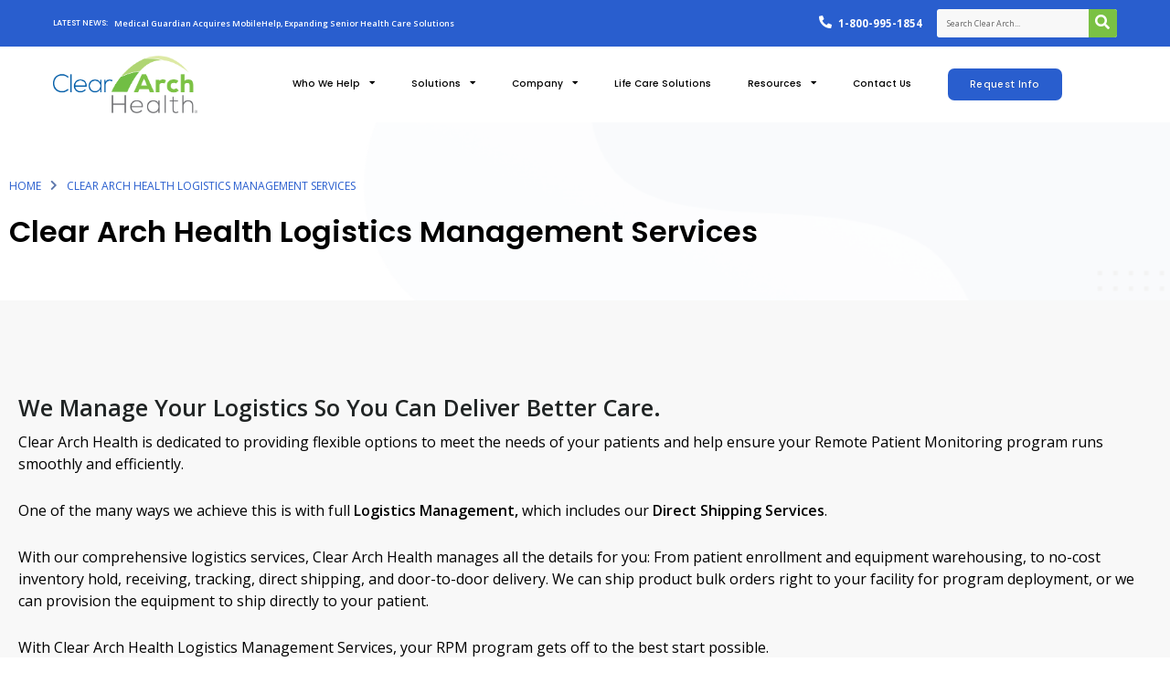

--- FILE ---
content_type: text/html; charset=UTF-8
request_url: https://www.cleararchhealth.com/clear-arch-health-program-support-services/clear-arch-direct-ship-services/
body_size: 18769
content:
<!DOCTYPE html>
<html lang="en-US">
<head>
	<meta charset="UTF-8">
	<meta name="viewport" content="width=device-width, initial-scale=1.0, viewport-fit=cover" />		            <script async src='https://www.clickcease.com/monitor/stat.js'>
            </script>
            <style>
        #wpadminbar #wp-admin-bar-p404_free_top_button .ab-icon:before {
            content: "\f103";
            color:red;
            top: 2px;
        }
    </style>
    <meta name='robots' content='index, follow, max-image-preview:large, max-snippet:-1, max-video-preview:-1' />

	<!-- This site is optimized with the Yoast SEO Premium plugin v19.0.1 (Yoast SEO v19.4) - https://yoast.com/wordpress/plugins/seo/ -->
	<title>Clear Arch Health Logistics Management Services - Clear Arch Health</title>
	<meta name="description" content="Clear Arch Health Logistics Management Services - Clear Arch Health Logistics Management Services" />
	<link rel="canonical" href="https://www.cleararchhealth.com/clear-arch-health-program-support-services/clear-arch-direct-ship-services/" />
	<meta property="og:locale" content="en_US" />
	<meta property="og:type" content="article" />
	<meta property="og:title" content="Clear Arch Health Logistics Management Services" />
	<meta property="og:description" content="Clear Arch Health Logistics Management Services - Clear Arch Health Logistics Management Services" />
	<meta property="og:url" content="https://www.cleararchhealth.com/clear-arch-health-program-support-services/clear-arch-direct-ship-services/" />
	<meta property="og:site_name" content="Clear Arch Health" />
	<meta property="article:modified_time" content="2024-01-25T15:51:55+00:00" />
	<meta property="og:image" content="https://www.cleararchhealth.com/wp-content/uploads/2022/08/woman-waits-for-her-order-delivery-man-in-uniform-is-indoors-with-car.jpg" />
	<meta name="twitter:card" content="summary_large_image" />
	<meta name="twitter:site" content="@ClearArchHealth" />
	<meta name="twitter:label1" content="Est. reading time" />
	<meta name="twitter:data1" content="2 minutes" />
	<script type="application/ld+json" class="yoast-schema-graph">{"@context":"https://schema.org","@graph":[{"@type":"Organization","@id":"https://www.cleararchhealth.com/#organization","name":"Clear Arch Health","url":"https://www.cleararchhealth.com/","sameAs":["https://www.linkedin.com/company/clear-arch-health/","https://www.youtube.com/channel/UCffcaYfQj6HoTeqa7dtd4Hg","https://twitter.com/ClearArchHealth"],"logo":{"@type":"ImageObject","inLanguage":"en-US","@id":"https://www.cleararchhealth.com/#/schema/logo/image/","url":"https://www.cleararchhealth.com/wp-content/uploads/2019/09/Clear-Arch-Health-logo.png","contentUrl":"https://www.cleararchhealth.com/wp-content/uploads/2019/09/Clear-Arch-Health-logo.png","width":251,"height":97,"caption":"Clear Arch Health"},"image":{"@id":"https://www.cleararchhealth.com/#/schema/logo/image/"}},{"@type":"WebSite","@id":"https://www.cleararchhealth.com/#website","url":"https://www.cleararchhealth.com/","name":"Clear Arch Health","description":"The Source For RPM &amp; PERS Solutions","publisher":{"@id":"https://www.cleararchhealth.com/#organization"},"potentialAction":[{"@type":"SearchAction","target":{"@type":"EntryPoint","urlTemplate":"https://www.cleararchhealth.com/?s={search_term_string}"},"query-input":"required name=search_term_string"}],"inLanguage":"en-US"},{"@type":"ImageObject","inLanguage":"en-US","@id":"https://www.cleararchhealth.com/clear-arch-health-program-support-services/clear-arch-direct-ship-services/#primaryimage","url":"https://www.cleararchhealth.com/wp-content/uploads/2022/08/woman-waits-for-her-order-delivery-man-in-uniform-is-indoors-with-car.jpg","contentUrl":"https://www.cleararchhealth.com/wp-content/uploads/2022/08/woman-waits-for-her-order-delivery-man-in-uniform-is-indoors-with-car.jpg","width":2000,"height":1333,"caption":"Woman waits for her order. Delivery man in uniform is indoors with car"},{"@type":"WebPage","@id":"https://www.cleararchhealth.com/clear-arch-health-program-support-services/clear-arch-direct-ship-services/","url":"https://www.cleararchhealth.com/clear-arch-health-program-support-services/clear-arch-direct-ship-services/","name":"Clear Arch Health Logistics Management Services - Clear Arch Health","isPartOf":{"@id":"https://www.cleararchhealth.com/#website"},"primaryImageOfPage":{"@id":"https://www.cleararchhealth.com/clear-arch-health-program-support-services/clear-arch-direct-ship-services/#primaryimage"},"image":{"@id":"https://www.cleararchhealth.com/clear-arch-health-program-support-services/clear-arch-direct-ship-services/#primaryimage"},"thumbnailUrl":"https://www.cleararchhealth.com/wp-content/uploads/2022/08/woman-waits-for-her-order-delivery-man-in-uniform-is-indoors-with-car.jpg","datePublished":"2022-08-23T00:39:27+00:00","dateModified":"2024-01-25T15:51:55+00:00","description":"Clear Arch Health Logistics Management Services - Clear Arch Health Logistics Management Services","breadcrumb":{"@id":"https://www.cleararchhealth.com/clear-arch-health-program-support-services/clear-arch-direct-ship-services/#breadcrumb"},"inLanguage":"en-US","potentialAction":[{"@type":"ReadAction","target":["https://www.cleararchhealth.com/clear-arch-health-program-support-services/clear-arch-direct-ship-services/"]}]},{"@type":"BreadcrumbList","@id":"https://www.cleararchhealth.com/clear-arch-health-program-support-services/clear-arch-direct-ship-services/#breadcrumb","itemListElement":[{"@type":"ListItem","position":1,"name":"Home","item":"https://www.cleararchhealth.com/"},{"@type":"ListItem","position":2,"name":"Clear Arch Health Program and Consultative Support Services","item":"https://www.cleararchhealth.com/clear-arch-health-program-support-services/"},{"@type":"ListItem","position":3,"name":"Clear Arch Health Logistics Management Services"}]}]}</script>
	<!-- / Yoast SEO Premium plugin. -->


<link rel='dns-prefetch' href='//fonts.googleapis.com' />
<link rel='dns-prefetch' href='//s.w.org' />
<link rel="alternate" type="application/rss+xml" title="Clear Arch Health &raquo; Feed" href="https://www.cleararchhealth.com/feed/" />
<link rel="alternate" type="application/rss+xml" title="Clear Arch Health &raquo; Comments Feed" href="https://www.cleararchhealth.com/comments/feed/" />
<script type="text/javascript">
window._wpemojiSettings = {"baseUrl":"https:\/\/s.w.org\/images\/core\/emoji\/14.0.0\/72x72\/","ext":".png","svgUrl":"https:\/\/s.w.org\/images\/core\/emoji\/14.0.0\/svg\/","svgExt":".svg","source":{"concatemoji":"https:\/\/www.cleararchhealth.com\/wp-includes\/js\/wp-emoji-release.min.js?ver=6.0.3"}};
/*! This file is auto-generated */
!function(e,a,t){var n,r,o,i=a.createElement("canvas"),p=i.getContext&&i.getContext("2d");function s(e,t){var a=String.fromCharCode,e=(p.clearRect(0,0,i.width,i.height),p.fillText(a.apply(this,e),0,0),i.toDataURL());return p.clearRect(0,0,i.width,i.height),p.fillText(a.apply(this,t),0,0),e===i.toDataURL()}function c(e){var t=a.createElement("script");t.src=e,t.defer=t.type="text/javascript",a.getElementsByTagName("head")[0].appendChild(t)}for(o=Array("flag","emoji"),t.supports={everything:!0,everythingExceptFlag:!0},r=0;r<o.length;r++)t.supports[o[r]]=function(e){if(!p||!p.fillText)return!1;switch(p.textBaseline="top",p.font="600 32px Arial",e){case"flag":return s([127987,65039,8205,9895,65039],[127987,65039,8203,9895,65039])?!1:!s([55356,56826,55356,56819],[55356,56826,8203,55356,56819])&&!s([55356,57332,56128,56423,56128,56418,56128,56421,56128,56430,56128,56423,56128,56447],[55356,57332,8203,56128,56423,8203,56128,56418,8203,56128,56421,8203,56128,56430,8203,56128,56423,8203,56128,56447]);case"emoji":return!s([129777,127995,8205,129778,127999],[129777,127995,8203,129778,127999])}return!1}(o[r]),t.supports.everything=t.supports.everything&&t.supports[o[r]],"flag"!==o[r]&&(t.supports.everythingExceptFlag=t.supports.everythingExceptFlag&&t.supports[o[r]]);t.supports.everythingExceptFlag=t.supports.everythingExceptFlag&&!t.supports.flag,t.DOMReady=!1,t.readyCallback=function(){t.DOMReady=!0},t.supports.everything||(n=function(){t.readyCallback()},a.addEventListener?(a.addEventListener("DOMContentLoaded",n,!1),e.addEventListener("load",n,!1)):(e.attachEvent("onload",n),a.attachEvent("onreadystatechange",function(){"complete"===a.readyState&&t.readyCallback()})),(e=t.source||{}).concatemoji?c(e.concatemoji):e.wpemoji&&e.twemoji&&(c(e.twemoji),c(e.wpemoji)))}(window,document,window._wpemojiSettings);
</script>
<style type="text/css">
img.wp-smiley,
img.emoji {
	display: inline !important;
	border: none !important;
	box-shadow: none !important;
	height: 1em !important;
	width: 1em !important;
	margin: 0 0.07em !important;
	vertical-align: -0.1em !important;
	background: none !important;
	padding: 0 !important;
}
</style>
	<link rel='stylesheet' id='sina-morphing-anim-css'  href='https://www.cleararchhealth.com/wp-content/plugins/dethemekit-for-elementor/includes/ext/sina/assets/css/sina-morphing.min.css?ver=2.1.4' type='text/css' media='all' />
<link rel='stylesheet' id='de-scroll-animation-css-css'  href='https://www.cleararchhealth.com/wp-content/plugins/dethemekit-for-elementor/includes/ext/sina/assets/css/de-scroll-animation.css?ver=2.1.4' type='text/css' media='all' />
<link rel='stylesheet' id='de-reveal-animation-css-css'  href='https://www.cleararchhealth.com/wp-content/plugins/dethemekit-for-elementor/includes/ext/sina/assets/css/de-reveal-animation.css?ver=2.1.4' type='text/css' media='all' />
<link rel='stylesheet' id='de-curtain-animation-revealer-css'  href='https://www.cleararchhealth.com/wp-content/plugins/dethemekit-for-elementor/includes/ext/sina/assets/css/revealer.css?ver=2.1.4' type='text/css' media='all' />
<link rel='stylesheet' id='de-reveal-curtain-animation-css-css'  href='https://www.cleararchhealth.com/wp-content/plugins/dethemekit-for-elementor/includes/ext/sina/assets/css/de-reveal-curtain-animation.css?ver=2.1.4' type='text/css' media='all' />
<link rel='stylesheet' id='de-reveal-letter-decolines-css-css'  href='https://www.cleararchhealth.com/wp-content/plugins/dethemekit-for-elementor/includes/ext/sina/assets/css/letter/decolines.css?ver=2.1.4' type='text/css' media='all' />
<link rel='stylesheet' id='de-reveal-letter-normalize-css-css'  href='https://www.cleararchhealth.com/wp-content/plugins/dethemekit-for-elementor/includes/ext/sina/assets/css/letter/normalize.css?ver=2.1.4' type='text/css' media='all' />
<link rel='stylesheet' id='de-reveal-letter-lettereffect-css-css'  href='https://www.cleararchhealth.com/wp-content/plugins/dethemekit-for-elementor/includes/ext/sina/assets/css/letter/lettereffect.css?ver=2.1.4' type='text/css' media='all' />
<link rel='stylesheet' id='de-reveal-letter-pater-css-css'  href='https://www.cleararchhealth.com/wp-content/plugins/dethemekit-for-elementor/includes/ext/sina/assets/css/letter/pater.css?ver=2.1.4' type='text/css' media='all' />
<link rel='stylesheet' id='de-staggering-animate-css'  href='https://www.cleararchhealth.com/wp-content/plugins/dethemekit-for-elementor/includes/ext/sina/assets/css/de_staggering/animate.css?ver=2.1.4' type='text/css' media='all' />
<link rel='stylesheet' id='de-staggering-css-css'  href='https://www.cleararchhealth.com/wp-content/plugins/dethemekit-for-elementor/includes/ext/sina/assets/css/de_staggering/de-staggering.css?ver=2.1.4' type='text/css' media='all' />
<link rel='stylesheet' id='wp-block-library-css'  href='https://www.cleararchhealth.com/wp-includes/css/dist/block-library/style.min.css?ver=6.0.3' type='text/css' media='all' />
<style id='global-styles-inline-css' type='text/css'>
body{--wp--preset--color--black: #000000;--wp--preset--color--cyan-bluish-gray: #abb8c3;--wp--preset--color--white: #ffffff;--wp--preset--color--pale-pink: #f78da7;--wp--preset--color--vivid-red: #cf2e2e;--wp--preset--color--luminous-vivid-orange: #ff6900;--wp--preset--color--luminous-vivid-amber: #fcb900;--wp--preset--color--light-green-cyan: #7bdcb5;--wp--preset--color--vivid-green-cyan: #00d084;--wp--preset--color--pale-cyan-blue: #8ed1fc;--wp--preset--color--vivid-cyan-blue: #0693e3;--wp--preset--color--vivid-purple: #9b51e0;--wp--preset--gradient--vivid-cyan-blue-to-vivid-purple: linear-gradient(135deg,rgba(6,147,227,1) 0%,rgb(155,81,224) 100%);--wp--preset--gradient--light-green-cyan-to-vivid-green-cyan: linear-gradient(135deg,rgb(122,220,180) 0%,rgb(0,208,130) 100%);--wp--preset--gradient--luminous-vivid-amber-to-luminous-vivid-orange: linear-gradient(135deg,rgba(252,185,0,1) 0%,rgba(255,105,0,1) 100%);--wp--preset--gradient--luminous-vivid-orange-to-vivid-red: linear-gradient(135deg,rgba(255,105,0,1) 0%,rgb(207,46,46) 100%);--wp--preset--gradient--very-light-gray-to-cyan-bluish-gray: linear-gradient(135deg,rgb(238,238,238) 0%,rgb(169,184,195) 100%);--wp--preset--gradient--cool-to-warm-spectrum: linear-gradient(135deg,rgb(74,234,220) 0%,rgb(151,120,209) 20%,rgb(207,42,186) 40%,rgb(238,44,130) 60%,rgb(251,105,98) 80%,rgb(254,248,76) 100%);--wp--preset--gradient--blush-light-purple: linear-gradient(135deg,rgb(255,206,236) 0%,rgb(152,150,240) 100%);--wp--preset--gradient--blush-bordeaux: linear-gradient(135deg,rgb(254,205,165) 0%,rgb(254,45,45) 50%,rgb(107,0,62) 100%);--wp--preset--gradient--luminous-dusk: linear-gradient(135deg,rgb(255,203,112) 0%,rgb(199,81,192) 50%,rgb(65,88,208) 100%);--wp--preset--gradient--pale-ocean: linear-gradient(135deg,rgb(255,245,203) 0%,rgb(182,227,212) 50%,rgb(51,167,181) 100%);--wp--preset--gradient--electric-grass: linear-gradient(135deg,rgb(202,248,128) 0%,rgb(113,206,126) 100%);--wp--preset--gradient--midnight: linear-gradient(135deg,rgb(2,3,129) 0%,rgb(40,116,252) 100%);--wp--preset--duotone--dark-grayscale: url('#wp-duotone-dark-grayscale');--wp--preset--duotone--grayscale: url('#wp-duotone-grayscale');--wp--preset--duotone--purple-yellow: url('#wp-duotone-purple-yellow');--wp--preset--duotone--blue-red: url('#wp-duotone-blue-red');--wp--preset--duotone--midnight: url('#wp-duotone-midnight');--wp--preset--duotone--magenta-yellow: url('#wp-duotone-magenta-yellow');--wp--preset--duotone--purple-green: url('#wp-duotone-purple-green');--wp--preset--duotone--blue-orange: url('#wp-duotone-blue-orange');--wp--preset--font-size--small: 13px;--wp--preset--font-size--medium: 20px;--wp--preset--font-size--large: 36px;--wp--preset--font-size--x-large: 42px;}.has-black-color{color: var(--wp--preset--color--black) !important;}.has-cyan-bluish-gray-color{color: var(--wp--preset--color--cyan-bluish-gray) !important;}.has-white-color{color: var(--wp--preset--color--white) !important;}.has-pale-pink-color{color: var(--wp--preset--color--pale-pink) !important;}.has-vivid-red-color{color: var(--wp--preset--color--vivid-red) !important;}.has-luminous-vivid-orange-color{color: var(--wp--preset--color--luminous-vivid-orange) !important;}.has-luminous-vivid-amber-color{color: var(--wp--preset--color--luminous-vivid-amber) !important;}.has-light-green-cyan-color{color: var(--wp--preset--color--light-green-cyan) !important;}.has-vivid-green-cyan-color{color: var(--wp--preset--color--vivid-green-cyan) !important;}.has-pale-cyan-blue-color{color: var(--wp--preset--color--pale-cyan-blue) !important;}.has-vivid-cyan-blue-color{color: var(--wp--preset--color--vivid-cyan-blue) !important;}.has-vivid-purple-color{color: var(--wp--preset--color--vivid-purple) !important;}.has-black-background-color{background-color: var(--wp--preset--color--black) !important;}.has-cyan-bluish-gray-background-color{background-color: var(--wp--preset--color--cyan-bluish-gray) !important;}.has-white-background-color{background-color: var(--wp--preset--color--white) !important;}.has-pale-pink-background-color{background-color: var(--wp--preset--color--pale-pink) !important;}.has-vivid-red-background-color{background-color: var(--wp--preset--color--vivid-red) !important;}.has-luminous-vivid-orange-background-color{background-color: var(--wp--preset--color--luminous-vivid-orange) !important;}.has-luminous-vivid-amber-background-color{background-color: var(--wp--preset--color--luminous-vivid-amber) !important;}.has-light-green-cyan-background-color{background-color: var(--wp--preset--color--light-green-cyan) !important;}.has-vivid-green-cyan-background-color{background-color: var(--wp--preset--color--vivid-green-cyan) !important;}.has-pale-cyan-blue-background-color{background-color: var(--wp--preset--color--pale-cyan-blue) !important;}.has-vivid-cyan-blue-background-color{background-color: var(--wp--preset--color--vivid-cyan-blue) !important;}.has-vivid-purple-background-color{background-color: var(--wp--preset--color--vivid-purple) !important;}.has-black-border-color{border-color: var(--wp--preset--color--black) !important;}.has-cyan-bluish-gray-border-color{border-color: var(--wp--preset--color--cyan-bluish-gray) !important;}.has-white-border-color{border-color: var(--wp--preset--color--white) !important;}.has-pale-pink-border-color{border-color: var(--wp--preset--color--pale-pink) !important;}.has-vivid-red-border-color{border-color: var(--wp--preset--color--vivid-red) !important;}.has-luminous-vivid-orange-border-color{border-color: var(--wp--preset--color--luminous-vivid-orange) !important;}.has-luminous-vivid-amber-border-color{border-color: var(--wp--preset--color--luminous-vivid-amber) !important;}.has-light-green-cyan-border-color{border-color: var(--wp--preset--color--light-green-cyan) !important;}.has-vivid-green-cyan-border-color{border-color: var(--wp--preset--color--vivid-green-cyan) !important;}.has-pale-cyan-blue-border-color{border-color: var(--wp--preset--color--pale-cyan-blue) !important;}.has-vivid-cyan-blue-border-color{border-color: var(--wp--preset--color--vivid-cyan-blue) !important;}.has-vivid-purple-border-color{border-color: var(--wp--preset--color--vivid-purple) !important;}.has-vivid-cyan-blue-to-vivid-purple-gradient-background{background: var(--wp--preset--gradient--vivid-cyan-blue-to-vivid-purple) !important;}.has-light-green-cyan-to-vivid-green-cyan-gradient-background{background: var(--wp--preset--gradient--light-green-cyan-to-vivid-green-cyan) !important;}.has-luminous-vivid-amber-to-luminous-vivid-orange-gradient-background{background: var(--wp--preset--gradient--luminous-vivid-amber-to-luminous-vivid-orange) !important;}.has-luminous-vivid-orange-to-vivid-red-gradient-background{background: var(--wp--preset--gradient--luminous-vivid-orange-to-vivid-red) !important;}.has-very-light-gray-to-cyan-bluish-gray-gradient-background{background: var(--wp--preset--gradient--very-light-gray-to-cyan-bluish-gray) !important;}.has-cool-to-warm-spectrum-gradient-background{background: var(--wp--preset--gradient--cool-to-warm-spectrum) !important;}.has-blush-light-purple-gradient-background{background: var(--wp--preset--gradient--blush-light-purple) !important;}.has-blush-bordeaux-gradient-background{background: var(--wp--preset--gradient--blush-bordeaux) !important;}.has-luminous-dusk-gradient-background{background: var(--wp--preset--gradient--luminous-dusk) !important;}.has-pale-ocean-gradient-background{background: var(--wp--preset--gradient--pale-ocean) !important;}.has-electric-grass-gradient-background{background: var(--wp--preset--gradient--electric-grass) !important;}.has-midnight-gradient-background{background: var(--wp--preset--gradient--midnight) !important;}.has-small-font-size{font-size: var(--wp--preset--font-size--small) !important;}.has-medium-font-size{font-size: var(--wp--preset--font-size--medium) !important;}.has-large-font-size{font-size: var(--wp--preset--font-size--large) !important;}.has-x-large-font-size{font-size: var(--wp--preset--font-size--x-large) !important;}
</style>
<link rel='stylesheet' id='ppress-frontend-css'  href='https://www.cleararchhealth.com/wp-content/plugins/wp-user-avatar/assets/css/frontend.min.css?ver=4.15.14' type='text/css' media='all' />
<link rel='stylesheet' id='ppress-flatpickr-css'  href='https://www.cleararchhealth.com/wp-content/plugins/wp-user-avatar/assets/flatpickr/flatpickr.min.css?ver=4.15.14' type='text/css' media='all' />
<link rel='stylesheet' id='ppress-select2-css'  href='https://www.cleararchhealth.com/wp-content/plugins/wp-user-avatar/assets/select2/select2.min.css?ver=6.0.3' type='text/css' media='all' />
<link rel='stylesheet' id='font-awesome-css'  href='https://www.cleararchhealth.com/wp-content/plugins/elementor/assets/lib/font-awesome/css/font-awesome.min.css?ver=4.7.0' type='text/css' media='all' />
<link rel='stylesheet' id='salient-grid-system-css'  href='https://www.cleararchhealth.com/wp-content/themes/salient/css/build/grid-system.css?ver=14.0.5' type='text/css' media='all' />
<link rel='stylesheet' id='main-styles-css'  href='https://www.cleararchhealth.com/wp-content/themes/salient/css/build/style.css?ver=14.0.5' type='text/css' media='all' />
<style id='main-styles-inline-css' type='text/css'>

		@font-face{
		     font-family:'Open Sans';
		     src:url('https://www.cleararchhealth.com/wp-content/themes/salient/css/fonts/OpenSans-Light.woff') format('woff');
		     font-weight:300;
		     font-style:normal; 
		}
		 @font-face{
		     font-family:'Open Sans';
		     src:url('https://www.cleararchhealth.com/wp-content/themes/salient/css/fonts/OpenSans-Regular.woff') format('woff');
		     font-weight:400;
		     font-style:normal; 
		}
		 @font-face{
		     font-family:'Open Sans';
		     src:url('https://www.cleararchhealth.com/wp-content/themes/salient/css/fonts/OpenSans-SemiBold.woff') format('woff');
		     font-weight:600;
		     font-style:normal; 
		}
		 @font-face{
		     font-family:'Open Sans';
		     src:url('https://www.cleararchhealth.com/wp-content/themes/salient/css/fonts/OpenSans-Bold.woff') format('woff');
		     font-weight:700;
		     font-style:normal; 
		}
</style>
<link rel='stylesheet' id='nectar-header-layout-centered-menu-css'  href='https://www.cleararchhealth.com/wp-content/themes/salient/css/build/header/header-layout-centered-menu.css?ver=14.0.5' type='text/css' media='all' />
<link rel='stylesheet' id='nectar-header-secondary-nav-css'  href='https://www.cleararchhealth.com/wp-content/themes/salient/css/build/header/header-secondary-nav.css?ver=14.0.5' type='text/css' media='all' />
<link rel='stylesheet' id='responsive-css'  href='https://www.cleararchhealth.com/wp-content/themes/salient/css/build/responsive.css?ver=14.0.5' type='text/css' media='all' />
<link rel='stylesheet' id='skin-original-css'  href='https://www.cleararchhealth.com/wp-content/themes/salient/css/build/skin-original.css?ver=14.0.5' type='text/css' media='all' />
<link rel='stylesheet' id='salient-wp-menu-dynamic-css'  href='https://www.cleararchhealth.com/wp-content/uploads/salient/menu-dynamic.css?ver=79845' type='text/css' media='all' />
<link rel='stylesheet' id='simple-line-icons-wl-css'  href='https://www.cleararchhealth.com/wp-content/plugins/dethemekit-for-elementor/assets/css/simple-line-icons.css?ver=2.1.4' type='text/css' media='all' />
<link rel='stylesheet' id='htflexboxgrid-css'  href='https://www.cleararchhealth.com/wp-content/plugins/dethemekit-for-elementor/assets/css/htflexboxgrid.css?ver=2.1.4' type='text/css' media='all' />
<link rel='stylesheet' id='slick-css'  href='https://www.cleararchhealth.com/wp-content/plugins/dethemekit-for-elementor/assets/css/slick.css?ver=2.1.4' type='text/css' media='all' />
<link rel='stylesheet' id='dethemekit-widgets-css'  href='https://www.cleararchhealth.com/wp-content/plugins/dethemekit-for-elementor/assets/css/dethemekit-widgets.css?ver=2.1.4' type='text/css' media='all' />
<style id='dethemekit-widgets-inline-css' type='text/css'>
.woocommerce #respond input#submit.alt, .woocommerce a.button.alt, .woocommerce button.button.alt, .woocommerce input.button.alt,.woocommerce #respond input#submit.alt:hover, .woocommerce a.button.alt:hover, .woocommerce button.button.alt:hover, .woocommerce input.button.alt:hover,.woocommerce a.button,.woocommerce a.button:hover,.woocommerce button.button,.woocommerce button.button:hover,.woocommerce a.remove:hover,.woocommerce a.button.wc-backward,.woocommerce a.button.wc-backward:hover{background-color:}.woocommerce #respond input#submit.alt, .woocommerce a.button.alt, .woocommerce button.button.alt, .woocommerce input.button.alt,.woocommerce #respond input#submit.alt:hover, .woocommerce a.button.alt:hover, .woocommerce button.button.alt:hover, .woocommerce input.button.alt:hover,.woocommerce a.button,.woocommerce a.button:hover,.woocommerce button.button,.woocommerce button.button:hover, .woocommerce a.button.wc-backward,.woocommerce button.button:disabled, .woocommerce button.button:disabled[disabled],.woocommerce .cart-collaterals .cart_totals .wc-proceed-to-checkout a.wc-forward{color:}.woocommerce a.remove{color: !important}.woocommerce .woocommerce-cart-form a.button, .woocommerce .woocommerce-cart-form button.button[type="submit"], .woocommerce .cart-collaterals a.checkout-button, .woocommerce .return-to-shop a.button.wc-backward{border:1px  }.woocommerce-info,.woocommerce-message,.woocommerce-error{border-top-color:}.woocommerce-info::before,.woocommerce-message::before,.woocommerce-error::before{color: !important}{color:#F9F7F5 !important}{color:#F9F7F5 !important}{color:#F9F7F5 !important}{color:#F9F7F5 !important}h1, h2, h3, h4, h5, h6{color:}body, a{color:}
</style>
<link rel='stylesheet' id='dethemekit-de-carousel-css'  href='https://www.cleararchhealth.com/wp-content/plugins/dethemekit-for-elementor/assets/css/dethemekit-de-carousel.css?ver=2.1.4' type='text/css' media='all' />
<link rel='stylesheet' id='elementor-icons-css'  href='https://www.cleararchhealth.com/wp-content/plugins/elementor/assets/lib/eicons/css/elementor-icons.min.css?ver=5.16.0' type='text/css' media='all' />
<link rel='stylesheet' id='elementor-frontend-css'  href='https://www.cleararchhealth.com/wp-content/plugins/elementor/assets/css/frontend.min.css?ver=3.7.0' type='text/css' media='all' />
<link rel='stylesheet' id='elementor-post-11091-css'  href='https://www.cleararchhealth.com/wp-content/uploads/elementor/css/post-11091.css?ver=1666794692' type='text/css' media='all' />
<link rel='stylesheet' id='elementor-pro-css'  href='https://www.cleararchhealth.com/wp-content/plugins/elementor-pro/assets/css/frontend.min.css?ver=3.7.1' type='text/css' media='all' />
<link rel='stylesheet' id='de-sticky-frontend-css'  href='https://www.cleararchhealth.com/wp-content/plugins/dethemekit-for-elementor/assets/css/de-sticky-frontend.css?ver=2.1.4' type='text/css' media='all' />
<link rel='stylesheet' id='de-product-display-css'  href='https://www.cleararchhealth.com/wp-content/plugins/dethemekit-for-elementor/assets/css/de-product-display.css?ver=2.1.4' type='text/css' media='all' />
<link rel='stylesheet' id='elementor-global-css'  href='https://www.cleararchhealth.com/wp-content/uploads/elementor/css/global.css?ver=1666794693' type='text/css' media='all' />
<link rel='stylesheet' id='elementor-post-11551-css'  href='https://www.cleararchhealth.com/wp-content/uploads/elementor/css/post-11551.css?ver=1706197929' type='text/css' media='all' />
<link rel='stylesheet' id='elementor-post-11105-css'  href='https://www.cleararchhealth.com/wp-content/uploads/elementor/css/post-11105.css?ver=1716399854' type='text/css' media='all' />
<link rel='stylesheet' id='elementor-post-11101-css'  href='https://www.cleararchhealth.com/wp-content/uploads/elementor/css/post-11101.css?ver=1718655892' type='text/css' media='all' />
<link rel='stylesheet' id='elementor-post-11093-css'  href='https://www.cleararchhealth.com/wp-content/uploads/elementor/css/post-11093.css?ver=1666794696' type='text/css' media='all' />
<link rel='stylesheet' id='dynamic-css-css'  href='https://www.cleararchhealth.com/wp-content/themes/salient/css/salient-dynamic-styles.css?ver=18637' type='text/css' media='all' />
<style id='dynamic-css-inline-css' type='text/css'>
@media only screen and (min-width:1000px){body #ajax-content-wrap.no-scroll{min-height:calc(100vh - 158px);height:calc(100vh - 158px)!important;}}@media only screen and (min-width:1000px){#page-header-wrap.fullscreen-header,#page-header-wrap.fullscreen-header #page-header-bg,html:not(.nectar-box-roll-loaded) .nectar-box-roll > #page-header-bg.fullscreen-header,.nectar_fullscreen_zoom_recent_projects,#nectar_fullscreen_rows:not(.afterLoaded) > div{height:calc(100vh - 157px);}.wpb_row.vc_row-o-full-height.top-level,.wpb_row.vc_row-o-full-height.top-level > .col.span_12{min-height:calc(100vh - 157px);}html:not(.nectar-box-roll-loaded) .nectar-box-roll > #page-header-bg.fullscreen-header{top:158px;}.nectar-slider-wrap[data-fullscreen="true"]:not(.loaded),.nectar-slider-wrap[data-fullscreen="true"]:not(.loaded) .swiper-container{height:calc(100vh - 156px)!important;}.admin-bar .nectar-slider-wrap[data-fullscreen="true"]:not(.loaded),.admin-bar .nectar-slider-wrap[data-fullscreen="true"]:not(.loaded) .swiper-container{height:calc(100vh - 156px - 32px)!important;}}@media only screen and (max-width:999px){.using-mobile-browser #nectar_fullscreen_rows:not(.afterLoaded):not([data-mobile-disable="on"]) > div{height:calc(100vh - 100px);}.using-mobile-browser .wpb_row.vc_row-o-full-height.top-level,.using-mobile-browser .wpb_row.vc_row-o-full-height.top-level > .col.span_12,[data-permanent-transparent="1"].using-mobile-browser .wpb_row.vc_row-o-full-height.top-level,[data-permanent-transparent="1"].using-mobile-browser .wpb_row.vc_row-o-full-height.top-level > .col.span_12{min-height:calc(100vh - 100px);}html:not(.nectar-box-roll-loaded) .nectar-box-roll > #page-header-bg.fullscreen-header,.nectar_fullscreen_zoom_recent_projects,.nectar-slider-wrap[data-fullscreen="true"]:not(.loaded),.nectar-slider-wrap[data-fullscreen="true"]:not(.loaded) .swiper-container,#nectar_fullscreen_rows:not(.afterLoaded):not([data-mobile-disable="on"]) > div{height:calc(100vh - 47px);}.wpb_row.vc_row-o-full-height.top-level,.wpb_row.vc_row-o-full-height.top-level > .col.span_12{min-height:calc(100vh - 47px);}body[data-transparent-header="false"] #ajax-content-wrap.no-scroll{min-height:calc(100vh - 47px);height:calc(100vh - 47px);}}.screen-reader-text,.nectar-skip-to-content:not(:focus){border:0;clip:rect(1px,1px,1px,1px);clip-path:inset(50%);height:1px;margin:-1px;overflow:hidden;padding:0;position:absolute!important;width:1px;word-wrap:normal!important;}
#footer-outer a,#footer-outer p {
    font-size: 15px !important;
}
html body #header-secondary-outer nav > ul > li > a {
    font-size: 15px !important;
    line-height: 13px !important;
}
body #header-secondary-outer {
    background: url(/wp-content/uploads/2019/08/SecondaryHeader.png);
}
/* social icons right
#header-secondary-outer #social {
    float: right !important;
}
*/
</style>
<link rel='stylesheet' id='redux-google-fonts-salient_redux-css'  href='https://fonts.googleapis.com/css?family=Poppins%3A400%2C300%2C200%7COpen+Sans%3A400&#038;ver=1650487385' type='text/css' media='all' />
<link rel='stylesheet' id='ecs-styles-css'  href='https://www.cleararchhealth.com/wp-content/plugins/dethemekit-for-elementor/assets/css/de_loop/ecs-style.css?ver=2.1.4' type='text/css' media='all' />
<link rel='stylesheet' id='google-fonts-1-css'  href='https://fonts.googleapis.com/css?family=Poppins%3A100%2C100italic%2C200%2C200italic%2C300%2C300italic%2C400%2C400italic%2C500%2C500italic%2C600%2C600italic%2C700%2C700italic%2C800%2C800italic%2C900%2C900italic%7CRoboto+Slab%3A100%2C100italic%2C200%2C200italic%2C300%2C300italic%2C400%2C400italic%2C500%2C500italic%2C600%2C600italic%2C700%2C700italic%2C800%2C800italic%2C900%2C900italic%7COpen+Sans%3A100%2C100italic%2C200%2C200italic%2C300%2C300italic%2C400%2C400italic%2C500%2C500italic%2C600%2C600italic%2C700%2C700italic%2C800%2C800italic%2C900%2C900italic%7CDM+Sans%3A100%2C100italic%2C200%2C200italic%2C300%2C300italic%2C400%2C400italic%2C500%2C500italic%2C600%2C600italic%2C700%2C700italic%2C800%2C800italic%2C900%2C900italic%7CInter%3A100%2C100italic%2C200%2C200italic%2C300%2C300italic%2C400%2C400italic%2C500%2C500italic%2C600%2C600italic%2C700%2C700italic%2C800%2C800italic%2C900%2C900italic&#038;display=auto&#038;ver=6.0.3' type='text/css' media='all' />
<link rel='stylesheet' id='elementor-icons-shared-0-css'  href='https://www.cleararchhealth.com/wp-content/plugins/elementor/assets/lib/font-awesome/css/fontawesome.min.css?ver=5.15.3' type='text/css' media='all' />
<link rel='stylesheet' id='elementor-icons-fa-solid-css'  href='https://www.cleararchhealth.com/wp-content/plugins/elementor/assets/lib/font-awesome/css/solid.min.css?ver=5.15.3' type='text/css' media='all' />
<link rel='stylesheet' id='elementor-icons-fa-regular-css'  href='https://www.cleararchhealth.com/wp-content/plugins/elementor/assets/lib/font-awesome/css/regular.min.css?ver=5.15.3' type='text/css' media='all' />
<script type='text/javascript' src='https://www.cleararchhealth.com/wp-content/plugins/dethemekit-for-elementor/assets/js/jquery-1.12.4-wp.js?ver=6.0.3' id='jquery-js'></script>
<script type='text/javascript' src='https://www.cleararchhealth.com/wp-content/plugins/dethemekit-for-elementor/assets/js/jquery-migrate-1.4.1-wp.js?ver=6.0.3' id='jquery-migrate-js'></script>
<script type='text/javascript' src='https://www.cleararchhealth.com/wp-content/plugins/wp-user-avatar/assets/flatpickr/flatpickr.min.js?ver=4.15.14' id='ppress-flatpickr-js'></script>
<script type='text/javascript' src='https://www.cleararchhealth.com/wp-content/plugins/wp-user-avatar/assets/select2/select2.min.js?ver=4.15.14' id='ppress-select2-js'></script>
<script type='text/javascript' id='dtk_ajax_load-js-extra'>
/* <![CDATA[ */
var ecs_ajax_params = {"ajaxurl":"https:\/\/www.cleararchhealth.com\/wp-admin\/admin-ajax.php","posts":"{\"page\":0,\"pagename\":\"clear-arch-direct-ship-services\",\"error\":\"\",\"m\":\"\",\"p\":0,\"post_parent\":\"\",\"subpost\":\"\",\"subpost_id\":\"\",\"attachment\":\"\",\"attachment_id\":0,\"name\":\"clear-arch-direct-ship-services\",\"page_id\":0,\"second\":\"\",\"minute\":\"\",\"hour\":\"\",\"day\":0,\"monthnum\":0,\"year\":0,\"w\":0,\"category_name\":\"\",\"tag\":\"\",\"cat\":\"\",\"tag_id\":\"\",\"author\":\"\",\"author_name\":\"\",\"feed\":\"\",\"tb\":\"\",\"paged\":0,\"meta_key\":\"\",\"meta_value\":\"\",\"preview\":\"\",\"s\":\"\",\"sentence\":\"\",\"title\":\"\",\"fields\":\"\",\"menu_order\":\"\",\"embed\":\"\",\"category__in\":[],\"category__not_in\":[],\"category__and\":[],\"post__in\":[],\"post__not_in\":[],\"post_name__in\":[],\"tag__in\":[],\"tag__not_in\":[],\"tag__and\":[],\"tag_slug__in\":[],\"tag_slug__and\":[],\"post_parent__in\":[],\"post_parent__not_in\":[],\"author__in\":[],\"author__not_in\":[],\"ignore_sticky_posts\":false,\"suppress_filters\":false,\"cache_results\":true,\"update_post_term_cache\":true,\"lazy_load_term_meta\":true,\"update_post_meta_cache\":true,\"post_type\":\"\",\"posts_per_page\":5,\"nopaging\":false,\"comments_per_page\":\"20\",\"no_found_rows\":false,\"order\":\"DESC\"}"};
/* ]]> */
</script>
<script type='text/javascript' src='https://www.cleararchhealth.com/wp-content/plugins/dethemekit-for-elementor/assets/js/de_loop/ecs_ajax_pagination.js?ver=2.1.4' id='dtk_ajax_load-js'></script>
<script type='text/javascript' src='https://www.cleararchhealth.com/wp-content/plugins/dethemekit-for-elementor/assets/js/de_loop/ecs.js?ver=2.1.4' id='ecs-script-js'></script>
<link rel="https://api.w.org/" href="https://www.cleararchhealth.com/wp-json/" /><link rel="alternate" type="application/json" href="https://www.cleararchhealth.com/wp-json/wp/v2/pages/11551" /><link rel="EditURI" type="application/rsd+xml" title="RSD" href="https://www.cleararchhealth.com/xmlrpc.php?rsd" />
<link rel="wlwmanifest" type="application/wlwmanifest+xml" href="https://www.cleararchhealth.com/wp-includes/wlwmanifest.xml" /> 
<meta name="generator" content="WordPress 6.0.3" />
<link rel='shortlink' href='https://www.cleararchhealth.com/?p=11551' />
<link rel="alternate" type="application/json+oembed" href="https://www.cleararchhealth.com/wp-json/oembed/1.0/embed?url=https%3A%2F%2Fwww.cleararchhealth.com%2Fclear-arch-health-program-support-services%2Fclear-arch-direct-ship-services%2F" />
<link rel="alternate" type="text/xml+oembed" href="https://www.cleararchhealth.com/wp-json/oembed/1.0/embed?url=https%3A%2F%2Fwww.cleararchhealth.com%2Fclear-arch-health-program-support-services%2Fclear-arch-direct-ship-services%2F&#038;format=xml" />

		<!-- GA Google Analytics @ https://m0n.co/ga -->
		<script async src="https://www.googletagmanager.com/gtag/js?id=UA-119527667-2"></script>
		<script>
			window.dataLayer = window.dataLayer || [];
			function gtag(){dataLayer.push(arguments);}
			gtag('js', new Date());
			gtag('config', 'UA-119527667-2');
		</script>

	<!-- Google Tag Manager -->
<script>(function(w,d,s,l,i){w[l]=w[l]||[];w[l].push({'gtm.start':
new Date().getTime(),event:'gtm.js'});var f=d.getElementsByTagName(s)[0],
j=d.createElement(s),dl=l!='dataLayer'?'&l='+l:'';j.async=true;j.src=
'https://www.googletagmanager.com/gtm.js?id='+i+dl;f.parentNode.insertBefore(j,f);
})(window,document,'script','dataLayer','GTM-T9XN8G5');</script>
<!-- End Google Tag Manager -->
<!--Start of HappyFox Live Chat Script-->
<script>
  window.HFCHAT_CONFIG = {
    EMBED_TOKEN: '3b5f9520-8669-11eb-83e4-59de334ce27d',
    ASSETS_URL: 'https://widget.happyfoxchat.com/v2/visitor'
  };
  (function () {
    var scriptTag = document.createElement('script')
    scriptTag.type = 'text/javascript'
    scriptTag.async = true
    scriptTag.src = window.HFCHAT_CONFIG.ASSETS_URL + '/js/widget-loader.js'

    var s = document.getElementsByTagName('script')[0]
    s.parentNode.insertBefore(scriptTag, s)
  })()
</script>
<!--End of HappyFox Live Chat Script-->
<script type="text/javascript">
_linkedin_partner_id = "2980506";
window._linkedin_data_partner_ids = window._linkedin_data_partner_ids || [];
window._linkedin_data_partner_ids.push(_linkedin_partner_id);
</script><script type="text/javascript">
(function(){var s = document.getElementsByTagName("script")[0];
var b = document.createElement("script");
b.type = "text/javascript";b.async = true;
b.src = "https://snap.licdn.com/li.lms-analytics/insight.min.js";
s.parentNode.insertBefore(b, s);})();
</script>
<noscript>
<img height="1" width="1" style="display:none;" alt="" src="https://px.ads.linkedin.com/collect/?pid=2980506&fmt=gif" />
</noscript><script type="text/javascript"> var root = document.getElementsByTagName( "html" )[0]; root.setAttribute( "class", "js" ); </script>      <meta name="onesignal" content="wordpress-plugin"/>
            <script>

      window.OneSignal = window.OneSignal || [];

      OneSignal.push( function() {
        OneSignal.SERVICE_WORKER_UPDATER_PATH = 'OneSignalSDKUpdaterWorker.js';
                      OneSignal.SERVICE_WORKER_PATH = 'OneSignalSDKWorker.js';
                      OneSignal.SERVICE_WORKER_PARAM = { scope: '/wp-content/plugins/onesignal-free-web-push-notifications/sdk_files/push/onesignal/' };
        OneSignal.setDefaultNotificationUrl("https://www.cleararchhealth.com");
        var oneSignal_options = {};
        window._oneSignalInitOptions = oneSignal_options;

        oneSignal_options['wordpress'] = true;
oneSignal_options['appId'] = 'bae9d0e1-69d7-4ef4-bb06-b1bb36aab5ad';
oneSignal_options['allowLocalhostAsSecureOrigin'] = true;
oneSignal_options['welcomeNotification'] = { };
oneSignal_options['welcomeNotification']['title'] = "Clear Arch Health";
oneSignal_options['welcomeNotification']['message'] = "";
oneSignal_options['welcomeNotification']['url'] = "https://www.cleararchhealth.com";
oneSignal_options['path'] = "https://www.cleararchhealth.com/wp-content/plugins/onesignal-free-web-push-notifications/sdk_files/";
oneSignal_options['promptOptions'] = { };
oneSignal_options['promptOptions']['actionMessage'] = "Stay Connected With The Latest RPM & PERS Solutions.";
oneSignal_options['promptOptions']['acceptButtonText'] = "Allow";
oneSignal_options['promptOptions']['cancelButtonText'] = "No Thanks";
oneSignal_options['notifyButton'] = { };
oneSignal_options['notifyButton']['enable'] = true;
oneSignal_options['notifyButton']['position'] = 'bottom-left';
oneSignal_options['notifyButton']['theme'] = 'inverse';
oneSignal_options['notifyButton']['size'] = 'small';
oneSignal_options['notifyButton']['showCredit'] = true;
oneSignal_options['notifyButton']['text'] = {};
oneSignal_options['notifyButton']['text']['dialog.main.button.subscribe'] = 'SUBSCRIBE';
oneSignal_options['notifyButton']['text']['dialog.main.button.unsubscribe'] = 'UNSUBSCRIBE';
                OneSignal.init(window._oneSignalInitOptions);
                OneSignal.showSlidedownPrompt();      });

      function documentInitOneSignal() {
        var oneSignal_elements = document.getElementsByClassName("OneSignal-prompt");

        var oneSignalLinkClickHandler = function(event) { OneSignal.push(['registerForPushNotifications']); event.preventDefault(); };        for(var i = 0; i < oneSignal_elements.length; i++)
          oneSignal_elements[i].addEventListener('click', oneSignalLinkClickHandler, false);
      }

      if (document.readyState === 'complete') {
           documentInitOneSignal();
      }
      else {
           window.addEventListener("load", function(event){
               documentInitOneSignal();
          });
      }
    </script>
<meta name="generator" content="Powered by WPBakery Page Builder - drag and drop page builder for WordPress."/>
<link rel="icon" href="https://www.cleararchhealth.com/wp-content/uploads/2019/09/favicon.ico" sizes="32x32" />
<link rel="icon" href="https://www.cleararchhealth.com/wp-content/uploads/2019/09/favicon.ico" sizes="192x192" />
<link rel="apple-touch-icon" href="https://www.cleararchhealth.com/wp-content/uploads/2019/09/favicon.ico" />
<meta name="msapplication-TileImage" content="https://www.cleararchhealth.com/wp-content/uploads/2019/09/favicon.ico" />
		<style type="text/css" id="wp-custom-css">
			.gform_wrapper .gfield_required {
display: none;
}		</style>
		<noscript><style> .wpb_animate_when_almost_visible { opacity: 1; }</style></noscript></head>
<body class="page-template-default page page-id-11551 page-child parent-pageid-11110 nectar-auto-lightbox original wpb-js-composer js-comp-ver-6.7.1 vc_responsive elementor-default elementor-template-full-width elementor-kit-11091 elementor-page elementor-page-11551 elementor-page-11093">

		<div data-elementor-type="header" data-elementor-id="11105" class="elementor elementor-11105 elementor-location-header">
								<section class="elementor-section elementor-top-section elementor-element elementor-element-52b51e1d elementor-section-height-min-height elementor-hidden-tablet elementor-hidden-mobile elementor-section-boxed elementor-section-height-default elementor-section-items-middle" data-id="52b51e1d" data-element_type="section" data-settings="{&quot;background_background&quot;:&quot;classic&quot;}">
						<div class="elementor-container elementor-column-gap-default">
					<div class="elementor-column elementor-col-50 elementor-top-column elementor-element elementor-element-4b15dd21" data-id="4b15dd21" data-element_type="column">
			<div class="elementor-widget-wrap elementor-element-populated">
								<div class="elementor-element elementor-element-06398bd elementor-widget__width-auto de_scroll_animation_no elementor-widget elementor-widget-heading" data-id="06398bd" data-element_type="widget" data-widget_type="heading.default">
				<div class="elementor-widget-container">
			<h2 class="elementor-heading-title elementor-size-default">LATEST NEWS:</h2>		</div>
				</div>
				<div class="elementor-element elementor-element-16c7ccc elementor-grid-1 elementor-widget__width-auto elementor-grid-tablet-2 elementor-grid-mobile-1 elementor-posts--thumbnail-top de_scroll_animation_no elementor-widget elementor-widget-posts" data-id="16c7ccc" data-element_type="widget" data-settings="{&quot;classic_columns&quot;:&quot;1&quot;,&quot;classic_columns_tablet&quot;:&quot;2&quot;,&quot;classic_columns_mobile&quot;:&quot;1&quot;,&quot;classic_row_gap&quot;:{&quot;unit&quot;:&quot;px&quot;,&quot;size&quot;:35,&quot;sizes&quot;:[]},&quot;classic_row_gap_tablet&quot;:{&quot;unit&quot;:&quot;px&quot;,&quot;size&quot;:&quot;&quot;,&quot;sizes&quot;:[]},&quot;classic_row_gap_mobile&quot;:{&quot;unit&quot;:&quot;px&quot;,&quot;size&quot;:&quot;&quot;,&quot;sizes&quot;:[]}}" data-widget_type="posts.classic">
				<div class="elementor-widget-container">
					<div class="elementor-posts-container elementor-posts elementor-posts--skin-classic elementor-grid">
				<article class="elementor-post elementor-grid-item post-14874 post type-post status-publish format-standard has-post-thumbnail category-blog category-news category-press-releases tag-healthcare tag-medical-guardian tag-medicare-advantage tag-personal-emergency-response-systems tag-remote-patient-monitoring tag-rpm">
				<a class="elementor-post__thumbnail__link" href="https://www.cleararchhealth.com/resources/press-releases/medical-guardian-acquires-mobilehelp-expanding-senior-health-care-solutions/" >
			<div class="elementor-post__thumbnail"><img width="300" height="102" src="https://www.cleararchhealth.com/wp-content/uploads/2024/05/medical-partnership2-300x102.png" class="attachment-medium size-medium" alt="" loading="lazy" /></div>
		</a>
				<div class="elementor-post__text">
				<h6 class="elementor-post__title">
			<a href="https://www.cleararchhealth.com/resources/press-releases/medical-guardian-acquires-mobilehelp-expanding-senior-health-care-solutions/" >
				<strong>Medical Guardian Acquires MobileHelp, Expanding Senior Health Care Solutions</strong>			</a>
		</h6>
				</div>
				</article>
				</div>


		
				</div>
				</div>
					</div>
		</div>
				<div class="elementor-column elementor-col-50 elementor-top-column elementor-element elementor-element-522ab4e" data-id="522ab4e" data-element_type="column">
			<div class="elementor-widget-wrap elementor-element-populated">
								<div class="elementor-element elementor-element-41bd242 elementor-widget__width-auto elementor-icon-list--layout-traditional elementor-list-item-link-full_width de_scroll_animation_no elementor-widget elementor-widget-icon-list" data-id="41bd242" data-element_type="widget" data-widget_type="icon-list.default">
				<div class="elementor-widget-container">
					<ul class="elementor-icon-list-items">
							<li class="elementor-icon-list-item">
											<a href="tel:18009951854">

												<span class="elementor-icon-list-icon">
							<i aria-hidden="true" class="fas fa-phone-alt"></i>						</span>
										<span class="elementor-icon-list-text">1-800-995-1854</span>
											</a>
									</li>
						</ul>
				</div>
				</div>
				<div class="elementor-element elementor-element-ed5854e elementor-widget__width-initial elementor-search-form--skin-classic elementor-search-form--button-type-icon elementor-search-form--icon-search de_scroll_animation_no elementor-widget elementor-widget-search-form" data-id="ed5854e" data-element_type="widget" data-settings="{&quot;skin&quot;:&quot;classic&quot;}" data-widget_type="search-form.default">
				<div class="elementor-widget-container">
					<form class="elementor-search-form" role="search" action="https://www.cleararchhealth.com" method="get">
									<div class="elementor-search-form__container">
								<input placeholder="Search Clear Arch..." class="elementor-search-form__input" type="search" name="s" title="Search" value="">
													<button class="elementor-search-form__submit" type="submit" title="Search" aria-label="Search">
													<i aria-hidden="true" class="fas fa-search"></i>							<span class="elementor-screen-only">Search</span>
											</button>
											</div>
		</form>
				</div>
				</div>
					</div>
		</div>
							</div>
		</section>
				<section class="elementor-section elementor-top-section elementor-element elementor-element-79b5f94 elementor-section-boxed elementor-section-height-default elementor-section-height-default" data-id="79b5f94" data-element_type="section" data-settings="{&quot;background_background&quot;:&quot;classic&quot;,&quot;sticky&quot;:&quot;top&quot;,&quot;sticky_on&quot;:[&quot;desktop&quot;,&quot;tablet&quot;,&quot;mobile&quot;],&quot;sticky_offset&quot;:0,&quot;sticky_effects_offset&quot;:0}">
						<div class="elementor-container elementor-column-gap-default">
					<div class="elementor-column elementor-col-33 elementor-top-column elementor-element elementor-element-b0ec97a" data-id="b0ec97a" data-element_type="column">
			<div class="elementor-widget-wrap elementor-element-populated">
								<div class="elementor-element elementor-element-844693f de_scroll_animation_no elementor-widget elementor-widget-image" data-id="844693f" data-element_type="widget" data-widget_type="image.default">
				<div class="elementor-widget-container">
																<a href="https://www.cleararchhealth.com/">
							<img width="927" height="370" src="https://www.cleararchhealth.com/wp-content/uploads/2022/08/ClearArch_72dpi-1.png" class="attachment-large size-large" alt="Clear Arch Health Logo" loading="lazy" srcset="https://www.cleararchhealth.com/wp-content/uploads/2022/08/ClearArch_72dpi-1.png 927w, https://www.cleararchhealth.com/wp-content/uploads/2022/08/ClearArch_72dpi-1-300x120.png 300w, https://www.cleararchhealth.com/wp-content/uploads/2022/08/ClearArch_72dpi-1-150x60.png 150w, https://www.cleararchhealth.com/wp-content/uploads/2022/08/ClearArch_72dpi-1-768x307.png 768w" sizes="(max-width: 927px) 100vw, 927px" />								</a>
															</div>
				</div>
					</div>
		</div>
				<div class="elementor-column elementor-col-33 elementor-top-column elementor-element elementor-element-7bb08ad" data-id="7bb08ad" data-element_type="column">
			<div class="elementor-widget-wrap elementor-element-populated">
								<div class="elementor-element elementor-element-ac0b372 elementor-nav-menu__align-right elementor-nav-menu--stretch elementor-nav-menu--dropdown-tablet elementor-nav-menu__text-align-aside elementor-nav-menu--toggle elementor-nav-menu--burger de_scroll_animation_no elementor-widget elementor-widget-nav-menu" data-id="ac0b372" data-element_type="widget" data-settings="{&quot;full_width&quot;:&quot;stretch&quot;,&quot;layout&quot;:&quot;horizontal&quot;,&quot;submenu_icon&quot;:{&quot;value&quot;:&quot;&lt;i class=\&quot;fas fa-caret-down\&quot;&gt;&lt;\/i&gt;&quot;,&quot;library&quot;:&quot;fa-solid&quot;},&quot;toggle&quot;:&quot;burger&quot;}" data-widget_type="nav-menu.default">
				<div class="elementor-widget-container">
						<nav migration_allowed="1" migrated="0" role="navigation" class="elementor-nav-menu--main elementor-nav-menu__container elementor-nav-menu--layout-horizontal e--pointer-underline e--animation-fade">
				<ul id="menu-1-ac0b372" class="elementor-nav-menu"><li class="menu-item menu-item-type-custom menu-item-object-custom menu-item-has-children menu-item-11204"><a href="https://www.cleararchhealth.com/who-we-help/" class="elementor-item">Who We Help</a>
<ul class="sub-menu elementor-nav-menu--dropdown">
	<li class="menu-item menu-item-type-post_type menu-item-object-page menu-item-11210"><a href="https://www.cleararchhealth.com/hospitals-and-health-systems/" class="elementor-sub-item">Hospitals and Health Systems</a></li>
	<li class="menu-item menu-item-type-post_type menu-item-object-page menu-item-11211"><a href="https://www.cleararchhealth.com/physician-practices-andmedical-groups/" class="elementor-sub-item">Physician Practices and Medical Groups</a></li>
	<li class="menu-item menu-item-type-post_type menu-item-object-page menu-item-11625"><a href="https://www.cleararchhealth.com/home-health-agencies/" class="elementor-sub-item">Home Health Agencies</a></li>
	<li class="menu-item menu-item-type-post_type menu-item-object-page menu-item-11209"><a href="https://www.cleararchhealth.com/health-plans/" class="elementor-sub-item">Payers/Payors and Payviders</a></li>
	<li class="menu-item menu-item-type-post_type menu-item-object-page menu-item-13732"><a href="https://www.cleararchhealth.com/medicareadvantage/" class="elementor-sub-item">Medicare Advantage</a></li>
</ul>
</li>
<li class="menu-item menu-item-type-post_type menu-item-object-page current-menu-ancestor current-menu-parent current_page_parent current_page_ancestor menu-item-has-children menu-item-11223"><a href="https://www.cleararchhealth.com/solutions/" class="elementor-item">Solutions</a>
<ul class="sub-menu elementor-nav-menu--dropdown">
	<li class="menu-item menu-item-type-post_type menu-item-object-page menu-item-11220"><a href="https://www.cleararchhealth.com/remote-patient-monitoring-rpm/" class="elementor-sub-item">RPM</a></li>
	<li class="menu-item menu-item-type-post_type menu-item-object-page menu-item-11222"><a href="https://www.cleararchhealth.com/personal-emergency-response-systems-and-remote-life-safety-solutions/" class="elementor-sub-item">PERS</a></li>
	<li class="menu-item menu-item-type-post_type menu-item-object-page current-page-ancestor menu-item-11221"><a href="https://www.cleararchhealth.com/clear-arch-health-program-support-services/" class="elementor-sub-item">Program Support Services</a></li>
	<li class="menu-item menu-item-type-custom menu-item-object-custom current-menu-item menu-item-13615"><a href="https://www.cleararchhealth.com/clear-arch-health-program-support-services/clear-arch-direct-ship-services/" aria-current="page" class="elementor-sub-item elementor-item-active">Logistics Management</a></li>
	<li class="menu-item menu-item-type-post_type menu-item-object-page menu-item-13753"><a href="https://www.cleararchhealth.com/clearadvantage/" class="elementor-sub-item">Clear Advantage Program</a></li>
	<li class="menu-item menu-item-type-post_type menu-item-object-page menu-item-13776"><a href="https://www.cleararchhealth.com/persadvantage/" class="elementor-sub-item">PERS Advantage Program</a></li>
</ul>
</li>
<li class="menu-item menu-item-type-custom menu-item-object-custom menu-item-has-children menu-item-11205"><a href="https://www.cleararchhealth.com/about/" class="elementor-item">Company</a>
<ul class="sub-menu elementor-nav-menu--dropdown">
	<li class="menu-item menu-item-type-post_type menu-item-object-page menu-item-11713"><a href="https://www.cleararchhealth.com/about/" class="elementor-sub-item">About Clear Arch Health</a></li>
	<li class="menu-item menu-item-type-custom menu-item-object-custom menu-item-11215"><a href="https://workforcenow.adp.com/mascsr/default/mdf/recruitment/recruitment.html?cid=25302e72-3511-41fb-b934-3341c5b36d86&#038;ccId=9201477435456_2&#038;lang=en_US" class="elementor-sub-item">Careers</a></li>
</ul>
</li>
<li class="menu-item menu-item-type-post_type menu-item-object-page menu-item-11672"><a href="https://www.cleararchhealth.com/life-care-solutions-2/" class="elementor-item">Life Care Solutions</a></li>
<li class="menu-item menu-item-type-post_type menu-item-object-page menu-item-has-children menu-item-11207"><a href="https://www.cleararchhealth.com/resources-2/" class="elementor-item">Resources</a>
<ul class="sub-menu elementor-nav-menu--dropdown">
	<li class="menu-item menu-item-type-post_type menu-item-object-page menu-item-11206"><a href="https://www.cleararchhealth.com/resources-2/blog/" class="elementor-sub-item">Blog</a></li>
	<li class="menu-item menu-item-type-post_type menu-item-object-page menu-item-12045"><a href="https://www.cleararchhealth.com/resources-2/events/" class="elementor-sub-item">Events</a></li>
	<li class="menu-item menu-item-type-post_type menu-item-object-page menu-item-12047"><a href="https://www.cleararchhealth.com/resources-2/news/" class="elementor-sub-item">News</a></li>
	<li class="menu-item menu-item-type-post_type menu-item-object-page menu-item-13145"><a href="https://www.cleararchhealth.com/resources-2/white-papers/" class="elementor-sub-item">White Papers</a></li>
	<li class="menu-item menu-item-type-post_type menu-item-object-page menu-item-13143"><a href="https://www.cleararchhealth.com/resources-2/webinars/" class="elementor-sub-item">Webinars</a></li>
	<li class="menu-item menu-item-type-taxonomy menu-item-object-category menu-item-13144"><a href="https://www.cleararchhealth.com/resource/podcasts/" class="elementor-sub-item">Podcasts</a></li>
</ul>
</li>
<li class="menu-item menu-item-type-post_type menu-item-object-page menu-item-11219"><a href="https://www.cleararchhealth.com/contact/" class="elementor-item">Contact Us</a></li>
</ul>			</nav>
					<div class="elementor-menu-toggle" role="button" tabindex="0" aria-label="Menu Toggle" aria-expanded="false">
			<i aria-hidden="true" role="presentation" class="elementor-menu-toggle__icon--open eicon-menu-bar"></i><i aria-hidden="true" role="presentation" class="elementor-menu-toggle__icon--close eicon-close"></i>			<span class="elementor-screen-only">Menu</span>
		</div>
			<nav class="elementor-nav-menu--dropdown elementor-nav-menu__container" role="navigation" aria-hidden="true">
				<ul id="menu-2-ac0b372" class="elementor-nav-menu"><li class="menu-item menu-item-type-custom menu-item-object-custom menu-item-has-children menu-item-11204"><a href="https://www.cleararchhealth.com/who-we-help/" class="elementor-item" tabindex="-1">Who We Help</a>
<ul class="sub-menu elementor-nav-menu--dropdown">
	<li class="menu-item menu-item-type-post_type menu-item-object-page menu-item-11210"><a href="https://www.cleararchhealth.com/hospitals-and-health-systems/" class="elementor-sub-item" tabindex="-1">Hospitals and Health Systems</a></li>
	<li class="menu-item menu-item-type-post_type menu-item-object-page menu-item-11211"><a href="https://www.cleararchhealth.com/physician-practices-andmedical-groups/" class="elementor-sub-item" tabindex="-1">Physician Practices and Medical Groups</a></li>
	<li class="menu-item menu-item-type-post_type menu-item-object-page menu-item-11625"><a href="https://www.cleararchhealth.com/home-health-agencies/" class="elementor-sub-item" tabindex="-1">Home Health Agencies</a></li>
	<li class="menu-item menu-item-type-post_type menu-item-object-page menu-item-11209"><a href="https://www.cleararchhealth.com/health-plans/" class="elementor-sub-item" tabindex="-1">Payers/Payors and Payviders</a></li>
	<li class="menu-item menu-item-type-post_type menu-item-object-page menu-item-13732"><a href="https://www.cleararchhealth.com/medicareadvantage/" class="elementor-sub-item" tabindex="-1">Medicare Advantage</a></li>
</ul>
</li>
<li class="menu-item menu-item-type-post_type menu-item-object-page current-menu-ancestor current-menu-parent current_page_parent current_page_ancestor menu-item-has-children menu-item-11223"><a href="https://www.cleararchhealth.com/solutions/" class="elementor-item" tabindex="-1">Solutions</a>
<ul class="sub-menu elementor-nav-menu--dropdown">
	<li class="menu-item menu-item-type-post_type menu-item-object-page menu-item-11220"><a href="https://www.cleararchhealth.com/remote-patient-monitoring-rpm/" class="elementor-sub-item" tabindex="-1">RPM</a></li>
	<li class="menu-item menu-item-type-post_type menu-item-object-page menu-item-11222"><a href="https://www.cleararchhealth.com/personal-emergency-response-systems-and-remote-life-safety-solutions/" class="elementor-sub-item" tabindex="-1">PERS</a></li>
	<li class="menu-item menu-item-type-post_type menu-item-object-page current-page-ancestor menu-item-11221"><a href="https://www.cleararchhealth.com/clear-arch-health-program-support-services/" class="elementor-sub-item" tabindex="-1">Program Support Services</a></li>
	<li class="menu-item menu-item-type-custom menu-item-object-custom current-menu-item menu-item-13615"><a href="https://www.cleararchhealth.com/clear-arch-health-program-support-services/clear-arch-direct-ship-services/" aria-current="page" class="elementor-sub-item elementor-item-active" tabindex="-1">Logistics Management</a></li>
	<li class="menu-item menu-item-type-post_type menu-item-object-page menu-item-13753"><a href="https://www.cleararchhealth.com/clearadvantage/" class="elementor-sub-item" tabindex="-1">Clear Advantage Program</a></li>
	<li class="menu-item menu-item-type-post_type menu-item-object-page menu-item-13776"><a href="https://www.cleararchhealth.com/persadvantage/" class="elementor-sub-item" tabindex="-1">PERS Advantage Program</a></li>
</ul>
</li>
<li class="menu-item menu-item-type-custom menu-item-object-custom menu-item-has-children menu-item-11205"><a href="https://www.cleararchhealth.com/about/" class="elementor-item" tabindex="-1">Company</a>
<ul class="sub-menu elementor-nav-menu--dropdown">
	<li class="menu-item menu-item-type-post_type menu-item-object-page menu-item-11713"><a href="https://www.cleararchhealth.com/about/" class="elementor-sub-item" tabindex="-1">About Clear Arch Health</a></li>
	<li class="menu-item menu-item-type-custom menu-item-object-custom menu-item-11215"><a href="https://workforcenow.adp.com/mascsr/default/mdf/recruitment/recruitment.html?cid=25302e72-3511-41fb-b934-3341c5b36d86&#038;ccId=9201477435456_2&#038;lang=en_US" class="elementor-sub-item" tabindex="-1">Careers</a></li>
</ul>
</li>
<li class="menu-item menu-item-type-post_type menu-item-object-page menu-item-11672"><a href="https://www.cleararchhealth.com/life-care-solutions-2/" class="elementor-item" tabindex="-1">Life Care Solutions</a></li>
<li class="menu-item menu-item-type-post_type menu-item-object-page menu-item-has-children menu-item-11207"><a href="https://www.cleararchhealth.com/resources-2/" class="elementor-item" tabindex="-1">Resources</a>
<ul class="sub-menu elementor-nav-menu--dropdown">
	<li class="menu-item menu-item-type-post_type menu-item-object-page menu-item-11206"><a href="https://www.cleararchhealth.com/resources-2/blog/" class="elementor-sub-item" tabindex="-1">Blog</a></li>
	<li class="menu-item menu-item-type-post_type menu-item-object-page menu-item-12045"><a href="https://www.cleararchhealth.com/resources-2/events/" class="elementor-sub-item" tabindex="-1">Events</a></li>
	<li class="menu-item menu-item-type-post_type menu-item-object-page menu-item-12047"><a href="https://www.cleararchhealth.com/resources-2/news/" class="elementor-sub-item" tabindex="-1">News</a></li>
	<li class="menu-item menu-item-type-post_type menu-item-object-page menu-item-13145"><a href="https://www.cleararchhealth.com/resources-2/white-papers/" class="elementor-sub-item" tabindex="-1">White Papers</a></li>
	<li class="menu-item menu-item-type-post_type menu-item-object-page menu-item-13143"><a href="https://www.cleararchhealth.com/resources-2/webinars/" class="elementor-sub-item" tabindex="-1">Webinars</a></li>
	<li class="menu-item menu-item-type-taxonomy menu-item-object-category menu-item-13144"><a href="https://www.cleararchhealth.com/resource/podcasts/" class="elementor-sub-item" tabindex="-1">Podcasts</a></li>
</ul>
</li>
<li class="menu-item menu-item-type-post_type menu-item-object-page menu-item-11219"><a href="https://www.cleararchhealth.com/contact/" class="elementor-item" tabindex="-1">Contact Us</a></li>
</ul>			</nav>
				</div>
				</div>
					</div>
		</div>
				<div class="elementor-column elementor-col-33 elementor-top-column elementor-element elementor-element-41034a4 elementor-hidden-tablet elementor-hidden-mobile" data-id="41034a4" data-element_type="column">
			<div class="elementor-widget-wrap elementor-element-populated">
								<div class="elementor-element elementor-element-46f0c3e elementor-align-left de_scroll_animation_no elementor-widget elementor-widget-button" data-id="46f0c3e" data-element_type="widget" data-widget_type="button.default">
				<div class="elementor-widget-container">
					<div class="elementor-button-wrapper">
			<a href="https://www.cleararchhealth.com/contact/" class="elementor-button-link elementor-button elementor-size-sm" role="button">
						<span class="elementor-button-content-wrapper">
						<span class="elementor-button-text">Request Info</span>
		</span>
					</a>
		</div>
				</div>
				</div>
					</div>
		</div>
							</div>
		</section>
						</div>
				<div data-elementor-type="single-page" data-elementor-id="11093" class="elementor elementor-11093 elementor-location-single post-11551 page type-page status-publish">
								<section class="elementor-section elementor-top-section elementor-element elementor-element-4faa1009 elementor-section-content-middle elementor-reverse-tablet elementor-reverse-mobile elementor-section-boxed elementor-section-height-default elementor-section-height-default" data-id="4faa1009" data-element_type="section">
							<div class="elementor-background-overlay"></div>
							<div class="elementor-container elementor-column-gap-default">
					<div class="elementor-column elementor-col-100 elementor-top-column elementor-element elementor-element-5e6c781d" data-id="5e6c781d" data-element_type="column">
			<div class="elementor-widget-wrap elementor-element-populated">
								<div class="elementor-element elementor-element-404743f9 de_scroll_animation_no elementor-widget elementor-widget-de-breadcrumb" data-id="404743f9" data-element_type="widget" data-widget_type="de-breadcrumb.default">
				<div class="elementor-widget-container">
						<div class="breadcrumbs">
				<a href="https://www.cleararchhealth.com" rel="nofollow">Home</a><i aria-hidden="true" class="fas fa-chevron-right"></i>Clear Arch Health Logistics Management Services			</div>
				</div>
				</div>
				<div class="elementor-element elementor-element-173df07f de_scroll_animation_no elementor-widget elementor-widget-heading" data-id="173df07f" data-element_type="widget" data-widget_type="heading.default">
				<div class="elementor-widget-container">
			<h2 class="elementor-heading-title elementor-size-default">Clear Arch Health Logistics Management Services</h2>		</div>
				</div>
					</div>
		</div>
							</div>
		</section>
				<section class="elementor-section elementor-top-section elementor-element elementor-element-7562408a elementor-section-boxed elementor-section-height-default elementor-section-height-default" data-id="7562408a" data-element_type="section" data-settings="{&quot;background_background&quot;:&quot;classic&quot;}">
							<div class="elementor-background-overlay"></div>
							<div class="elementor-container elementor-column-gap-default">
					<div class="elementor-column elementor-col-100 elementor-top-column elementor-element elementor-element-7bdec87" data-id="7bdec87" data-element_type="column">
			<div class="elementor-widget-wrap elementor-element-populated">
								<div class="elementor-element elementor-element-2478e233 de_scroll_animation_no elementor-widget elementor-widget-theme-post-content" data-id="2478e233" data-element_type="widget" data-widget_type="theme-post-content.default">
				<div class="elementor-widget-container">
					<div data-elementor-type="wp-page" data-elementor-id="11551" class="elementor elementor-11551">
									<section class="elementor-section elementor-top-section elementor-element elementor-element-4cdcd0e elementor-section-boxed elementor-section-height-default elementor-section-height-default" data-id="4cdcd0e" data-element_type="section">
						<div class="elementor-container elementor-column-gap-default">
					<div class="elementor-column elementor-col-100 elementor-top-column elementor-element elementor-element-92a7394" data-id="92a7394" data-element_type="column">
			<div class="elementor-widget-wrap elementor-element-populated">
								<div class="elementor-element elementor-element-7621720 de_scroll_animation_no elementor-widget elementor-widget-text-editor" data-id="7621720" data-element_type="widget" data-widget_type="text-editor.default">
				<div class="elementor-widget-container">
							<h5><strong>We Manage Your Logistics So You Can Deliver Better Care.</strong></h5><p>Clear Arch Health is dedicated to providing flexible options to meet the needs of your patients and help ensure your Remote Patient Monitoring program runs smoothly and efficiently.</p><p>One of the many ways we achieve this is with full <strong>Logistics Management,</strong> which includes our <strong>Direct Shipping Services</strong>.</p><p>With our comprehensive logistics services, Clear Arch Health manages all the details for you: From patient enrollment and equipment warehousing, to no-cost inventory hold, receiving, tracking, direct shipping, and door-to-door delivery. We can ship product bulk orders right to your facility for program deployment, or we can provision the equipment to ship directly to your patient.</p><p>With Clear Arch Health Logistics Management Services, your RPM program gets off to the best start possible.</p><p><span style="text-decoration: underline;"><strong>The Clear Arch Health Difference in Logistics<br /></strong></span></p><ul><li><span style="background-color: var( --e-global-color-cfa1f76 ); letter-spacing: var( --e-global-typography-b2ce6af-letter-spacing ); word-spacing: var( --e-global-typography-b2ce6af-word-spacing );">Flexible Service Options</span></li><li><span style="background-color: var( --e-global-color-cfa1f76 ); letter-spacing: var( --e-global-typography-b2ce6af-letter-spacing ); word-spacing: var( --e-global-typography-b2ce6af-word-spacing );">Variable Cost Models</span></li><li><span style="background-color: var( --e-global-color-cfa1f76 ); letter-spacing: var( --e-global-typography-b2ce6af-letter-spacing ); word-spacing: var( --e-global-typography-b2ce6af-word-spacing );">Enhanced Tracking and Notifications</span></li><li><span style="background-color: var( --e-global-color-cfa1f76 ); letter-spacing: var( --e-global-typography-b2ce6af-letter-spacing ); word-spacing: var( --e-global-typography-b2ce6af-word-spacing );">Convenient Access to MobileHelp Warehouses</span></li><li><span style="background-color: var( --e-global-color-cfa1f76 ); letter-spacing: var( --e-global-typography-b2ce6af-letter-spacing ); word-spacing: var( --e-global-typography-b2ce6af-word-spacing );">Complete Reverse Logistics Handling</span></li><li><span style="background-color: var( --e-global-color-cfa1f76 ); letter-spacing: var( --e-global-typography-b2ce6af-letter-spacing ); word-spacing: var( --e-global-typography-b2ce6af-word-spacing );">Refurbishment/Sanitizing to FDA Standards</span></li><li><span style="background-color: var( --e-global-color-cfa1f76 ); letter-spacing: var( --e-global-typography-b2ce6af-letter-spacing ); word-spacing: var( --e-global-typography-b2ce6af-word-spacing );">HIPAA Compliance</span></li><li><span style="background-color: var( --e-global-color-cfa1f76 ); letter-spacing: var( --e-global-typography-b2ce6af-letter-spacing ); word-spacing: var( --e-global-typography-b2ce6af-word-spacing );">Proprietary Clear Arch Health-Manufactured Devices and Equipment</span></li></ul><p><b>Rest assured. <br />We do all the heavy lifting so you can focus on delivering quality patient care.</b></p>						</div>
				</div>
				<div class="elementor-element elementor-element-579b01d de_scroll_animation_no elementor-widget elementor-widget-image" data-id="579b01d" data-element_type="widget" data-widget_type="image.default">
				<div class="elementor-widget-container">
															<img width="2000" height="1333" src="https://www.cleararchhealth.com/wp-content/uploads/2022/08/woman-waits-for-her-order-delivery-man-in-uniform-is-indoors-with-car.jpg" class="attachment-full size-full" alt="Woman waits for her order. Delivery man in uniform is indoors with car" loading="lazy" srcset="https://www.cleararchhealth.com/wp-content/uploads/2022/08/woman-waits-for-her-order-delivery-man-in-uniform-is-indoors-with-car.jpg 2000w, https://www.cleararchhealth.com/wp-content/uploads/2022/08/woman-waits-for-her-order-delivery-man-in-uniform-is-indoors-with-car-300x200.jpg 300w, https://www.cleararchhealth.com/wp-content/uploads/2022/08/woman-waits-for-her-order-delivery-man-in-uniform-is-indoors-with-car-1024x682.jpg 1024w, https://www.cleararchhealth.com/wp-content/uploads/2022/08/woman-waits-for-her-order-delivery-man-in-uniform-is-indoors-with-car-150x100.jpg 150w, https://www.cleararchhealth.com/wp-content/uploads/2022/08/woman-waits-for-her-order-delivery-man-in-uniform-is-indoors-with-car-768x512.jpg 768w, https://www.cleararchhealth.com/wp-content/uploads/2022/08/woman-waits-for-her-order-delivery-man-in-uniform-is-indoors-with-car-1536x1024.jpg 1536w, https://www.cleararchhealth.com/wp-content/uploads/2022/08/woman-waits-for-her-order-delivery-man-in-uniform-is-indoors-with-car-900x600.jpg 900w" sizes="(max-width: 2000px) 100vw, 2000px" />															</div>
				</div>
					</div>
		</div>
							</div>
		</section>
				<section class="elementor-section elementor-top-section elementor-element elementor-element-411a9ad elementor-section-boxed elementor-section-height-default elementor-section-height-default" data-id="411a9ad" data-element_type="section">
						<div class="elementor-container elementor-column-gap-default">
					<div class="elementor-column elementor-col-50 elementor-top-column elementor-element elementor-element-03572bf" data-id="03572bf" data-element_type="column">
			<div class="elementor-widget-wrap elementor-element-populated">
								<div class="elementor-element elementor-element-99f0539 de_scroll_animation_no elementor-widget elementor-widget-heading" data-id="99f0539" data-element_type="widget" data-widget_type="heading.default">
				<div class="elementor-widget-container">
			<h3 class="elementor-heading-title elementor-size-default">With Clear Arch Health Logistics Management :</h3>		</div>
				</div>
				<div class="elementor-element elementor-element-88a5c89 de_scroll_animation_no elementor-widget elementor-widget-text-editor" data-id="88a5c89" data-element_type="widget" data-widget_type="text-editor.default">
				<div class="elementor-widget-container">
							<ul><li>We deliver the products right to your facility, or to your patient’s doorsteps.</li><li>We save you time and money by eliminating costly mistakes and delays.</li><li>We work to ensure prompt delivery and update you on delivery status.</li><li>With our years of expertise, we capably scale operations to your needs.</li><li>We follow through on support and priority handling of your equipment.</li><li>We ensure your patients get the equipment they need, when they need it.</li><li>We provide easy-to-follow instructions and a simple process for returns.</li><li>We provide access to a dedicated team of technical experts to assist you.</li></ul>						</div>
				</div>
					</div>
		</div>
				<div class="elementor-column elementor-col-50 elementor-top-column elementor-element elementor-element-28ee33b" data-id="28ee33b" data-element_type="column">
			<div class="elementor-widget-wrap elementor-element-populated">
								<div class="elementor-element elementor-element-2f618b0 de_scroll_animation_no elementor-widget elementor-widget-heading" data-id="2f618b0" data-element_type="widget" data-widget_type="heading.default">
				<div class="elementor-widget-container">
			<h3 class="elementor-heading-title elementor-size-default">Never worry about logistics, inventory, shipping  or delivery.

We’ve got you covered.</h3>		</div>
				</div>
					</div>
		</div>
							</div>
		</section>
				<section class="elementor-section elementor-top-section elementor-element elementor-element-bbcee19 elementor-section-boxed elementor-section-height-default elementor-section-height-default" data-id="bbcee19" data-element_type="section">
						<div class="elementor-container elementor-column-gap-default">
					<div class="elementor-column elementor-col-100 elementor-top-column elementor-element elementor-element-f6e9ba9" data-id="f6e9ba9" data-element_type="column" data-settings="{&quot;background_background&quot;:&quot;classic&quot;}">
			<div class="elementor-widget-wrap elementor-element-populated">
								<div class="elementor-element elementor-element-7a5d465 elementor-widget-divider--view-line de_scroll_animation_no elementor-widget elementor-widget-divider" data-id="7a5d465" data-element_type="widget" data-widget_type="divider.default">
				<div class="elementor-widget-container">
					<div class="elementor-divider">
			<span class="elementor-divider-separator">
						</span>
		</div>
				</div>
				</div>
				<div class="elementor-element elementor-element-a83533c de_scroll_animation_no elementor-widget elementor-widget-heading" data-id="a83533c" data-element_type="widget" data-widget_type="heading.default">
				<div class="elementor-widget-container">
			<h3 class="elementor-heading-title elementor-size-default">Want To Learn More?

</h3>		</div>
				</div>
				<div class="elementor-element elementor-element-117867e elementor-mobile-align-center elementor-align-center de_scroll_animation_no elementor-widget elementor-widget-button" data-id="117867e" data-element_type="widget" data-widget_type="button.default">
				<div class="elementor-widget-container">
					<div class="elementor-button-wrapper">
			<a href="https://www.cleararchhealth.com/resources/podcasts/podcast-episode-9-how-clear-arch-health-logistics-management-ensures-customer-value/" class="elementor-button-link elementor-button elementor-size-md" role="button">
						<span class="elementor-button-content-wrapper">
						<span class="elementor-button-text">Clear Arch Health Logistics Podcast</span>
		</span>
					</a>
		</div>
				</div>
				</div>
				<div class="elementor-element elementor-element-e79acb7 elementor-mobile-align-center elementor-align-center de_scroll_animation_no elementor-widget elementor-widget-button" data-id="e79acb7" data-element_type="widget" data-widget_type="button.default">
				<div class="elementor-widget-container">
					<div class="elementor-button-wrapper">
			<a href="https://www.cleararchhealth.com/wp-content/uploads/2022/08/Clear-Arch-Health-Direct-Ship-Services-Program-Support-Services.pdf" class="elementor-button-link elementor-button elementor-size-md" role="button">
						<span class="elementor-button-content-wrapper">
						<span class="elementor-button-text">Download PDF</span>
		</span>
					</a>
		</div>
				</div>
				</div>
					</div>
		</div>
							</div>
		</section>
							</div>
				</div>
				</div>
					</div>
		</div>
							</div>
		</section>
						</div>
				<div data-elementor-type="footer" data-elementor-id="11101" class="elementor elementor-11101 elementor-location-footer">
								<section class="elementor-section elementor-top-section elementor-element elementor-element-37f3ea69 elementor-section-content-middle elementor-section-boxed elementor-section-height-default elementor-section-height-default" data-id="37f3ea69" data-element_type="section" data-settings="{&quot;background_background&quot;:&quot;classic&quot;}">
							<div class="elementor-background-overlay"></div>
							<div class="elementor-container elementor-column-gap-default">
					<div class="elementor-column elementor-col-50 elementor-top-column elementor-element elementor-element-4a9b2810" data-id="4a9b2810" data-element_type="column">
			<div class="elementor-widget-wrap elementor-element-populated">
								<div class="elementor-element elementor-element-4e4b338a de_scroll_animation_no elementor-widget elementor-widget-heading" data-id="4e4b338a" data-element_type="widget" data-widget_type="heading.default">
				<div class="elementor-widget-container">
			<h2 class="elementor-heading-title elementor-size-default">Interested? Still Have Questions?</h2>		</div>
				</div>
					</div>
		</div>
				<div class="elementor-column elementor-col-50 elementor-top-column elementor-element elementor-element-dc92f2a" data-id="dc92f2a" data-element_type="column">
			<div class="elementor-widget-wrap elementor-element-populated">
								<div class="elementor-element elementor-element-63a72f4c elementor-align-center de_scroll_animation_no elementor-widget elementor-widget-button" data-id="63a72f4c" data-element_type="widget" data-widget_type="button.default">
				<div class="elementor-widget-container">
					<div class="elementor-button-wrapper">
			<a href="https://www.cleararchhealth.com/contact/" class="elementor-button-link elementor-button elementor-size-sm" role="button">
						<span class="elementor-button-content-wrapper">
							<span class="elementor-button-icon elementor-align-icon-right">
				<i aria-hidden="true" class="far fa-arrow-alt-circle-right"></i>			</span>
						<span class="elementor-button-text">Contact Us</span>
		</span>
					</a>
		</div>
				</div>
				</div>
					</div>
		</div>
							</div>
		</section>
				<section class="elementor-section elementor-top-section elementor-element elementor-element-24223f0b elementor-section-boxed elementor-section-height-default elementor-section-height-default" data-id="24223f0b" data-element_type="section" data-settings="{&quot;background_background&quot;:&quot;gradient&quot;}">
						<div class="elementor-container elementor-column-gap-default">
					<div class="elementor-column elementor-col-100 elementor-top-column elementor-element elementor-element-2dfebbae" data-id="2dfebbae" data-element_type="column">
			<div class="elementor-widget-wrap elementor-element-populated">
								<section class="elementor-section elementor-inner-section elementor-element elementor-element-3fb02ddf elementor-section-content-top elementor-section-full_width elementor-section-height-default elementor-section-height-default" data-id="3fb02ddf" data-element_type="section">
						<div class="elementor-container elementor-column-gap-narrow">
					<div class="elementor-column elementor-col-20 elementor-inner-column elementor-element elementor-element-907ed7f" data-id="907ed7f" data-element_type="column">
			<div class="elementor-widget-wrap elementor-element-populated">
								<div class="elementor-element elementor-element-189f5dad de_scroll_animation_no elementor-widget elementor-widget-heading" data-id="189f5dad" data-element_type="widget" data-widget_type="heading.default">
				<div class="elementor-widget-container">
			<h4 class="elementor-heading-title elementor-size-default">Who We Help</h4>		</div>
				</div>
				<div class="elementor-element elementor-element-4d6b4710 elementor-align-left elementor-icon-list--layout-traditional elementor-list-item-link-full_width de_scroll_animation_no elementor-widget elementor-widget-icon-list" data-id="4d6b4710" data-element_type="widget" data-widget_type="icon-list.default">
				<div class="elementor-widget-container">
					<ul class="elementor-icon-list-items">
							<li class="elementor-icon-list-item">
											<a href="https://www.cleararchhealth.com/hospitals-and-health-systems/">

											<span class="elementor-icon-list-text">Hospitals & Health Systems</span>
											</a>
									</li>
								<li class="elementor-icon-list-item">
											<a href="https://www.cleararchhealth.com/physician-practices-andmedical-groups/">

											<span class="elementor-icon-list-text">Physician Practices & Medical Groups</span>
											</a>
									</li>
								<li class="elementor-icon-list-item">
											<a href="https://www.cleararchhealth.com/health-plans/">

											<span class="elementor-icon-list-text">Providers & Payviders/Payers</span>
											</a>
									</li>
								<li class="elementor-icon-list-item">
											<a href="https://www.cleararchhealth.com/home-health-agencies/">

											<span class="elementor-icon-list-text">Home Health Agencies</span>
											</a>
									</li>
								<li class="elementor-icon-list-item">
											<a href="https://www.cleararchhealth.com/medicareadvantage/">

												<span class="elementor-icon-list-icon">
							<i aria-hidden="true" class="fas fa-check"></i>						</span>
										<span class="elementor-icon-list-text">Medicare Advantage Plans</span>
											</a>
									</li>
						</ul>
				</div>
				</div>
					</div>
		</div>
				<div class="elementor-column elementor-col-20 elementor-inner-column elementor-element elementor-element-31f7064" data-id="31f7064" data-element_type="column">
			<div class="elementor-widget-wrap elementor-element-populated">
								<div class="elementor-element elementor-element-45d80269 de_scroll_animation_no elementor-widget elementor-widget-heading" data-id="45d80269" data-element_type="widget" data-widget_type="heading.default">
				<div class="elementor-widget-container">
			<h4 class="elementor-heading-title elementor-size-default">SOLUTIONS</h4>		</div>
				</div>
				<div class="elementor-element elementor-element-63084064 elementor-align-left elementor-icon-list--layout-traditional elementor-list-item-link-full_width de_scroll_animation_no elementor-widget elementor-widget-icon-list" data-id="63084064" data-element_type="widget" data-widget_type="icon-list.default">
				<div class="elementor-widget-container">
					<ul class="elementor-icon-list-items">
							<li class="elementor-icon-list-item">
											<a href="https://www.cleararchhealth.com/remote-patient-monitoring-rpm/">

											<span class="elementor-icon-list-text">RPM</span>
											</a>
									</li>
								<li class="elementor-icon-list-item">
											<a href="https://www.cleararchhealth.com/personal-emergency-response-systems-and-remote-life-safety-solutions/">

											<span class="elementor-icon-list-text">PERS</span>
											</a>
									</li>
								<li class="elementor-icon-list-item">
											<a href="https://www.cleararchhealth.com/clear-arch-health-program-support-services/">

											<span class="elementor-icon-list-text">Program Support Services</span>
											</a>
									</li>
						</ul>
				</div>
				</div>
					</div>
		</div>
				<div class="elementor-column elementor-col-20 elementor-inner-column elementor-element elementor-element-1ff75204" data-id="1ff75204" data-element_type="column">
			<div class="elementor-widget-wrap elementor-element-populated">
								<div class="elementor-element elementor-element-2ca9aafd de_scroll_animation_no elementor-widget elementor-widget-heading" data-id="2ca9aafd" data-element_type="widget" data-widget_type="heading.default">
				<div class="elementor-widget-container">
			<h4 class="elementor-heading-title elementor-size-default">COMPANY</h4>		</div>
				</div>
				<div class="elementor-element elementor-element-5170da78 elementor-align-left elementor-icon-list--layout-traditional elementor-list-item-link-full_width de_scroll_animation_no elementor-widget elementor-widget-icon-list" data-id="5170da78" data-element_type="widget" data-widget_type="icon-list.default">
				<div class="elementor-widget-container">
					<ul class="elementor-icon-list-items">
							<li class="elementor-icon-list-item">
											<a href="https://www.cleararchhealth.com/about/">

											<span class="elementor-icon-list-text">About Clear Arch Health</span>
											</a>
									</li>
								<li class="elementor-icon-list-item">
											<a href="https://www.cleararchhealth.com/contact/">

											<span class="elementor-icon-list-text">Contact</span>
											</a>
									</li>
						</ul>
				</div>
				</div>
					</div>
		</div>
				<div class="elementor-column elementor-col-20 elementor-inner-column elementor-element elementor-element-50885244" data-id="50885244" data-element_type="column">
			<div class="elementor-widget-wrap elementor-element-populated">
								<div class="elementor-element elementor-element-4bd638f2 de_scroll_animation_no elementor-widget elementor-widget-heading" data-id="4bd638f2" data-element_type="widget" data-widget_type="heading.default">
				<div class="elementor-widget-container">
			<h4 class="elementor-heading-title elementor-size-default">RESOURCES</h4>		</div>
				</div>
				<div class="elementor-element elementor-element-7c9c29d4 elementor-align-left elementor-icon-list--layout-traditional elementor-list-item-link-full_width de_scroll_animation_no elementor-widget elementor-widget-icon-list" data-id="7c9c29d4" data-element_type="widget" data-widget_type="icon-list.default">
				<div class="elementor-widget-container">
					<ul class="elementor-icon-list-items">
							<li class="elementor-icon-list-item">
											<a href="https://www.cleararchhealth.com/blog/">

											<span class="elementor-icon-list-text">Blog</span>
											</a>
									</li>
								<li class="elementor-icon-list-item">
											<a href="https://www.cleararchhealth.com/resources-2/events/">

											<span class="elementor-icon-list-text">Events</span>
											</a>
									</li>
								<li class="elementor-icon-list-item">
											<a href="https://www.cleararchhealth.com/resources-2/press-releases/">

											<span class="elementor-icon-list-text">Press Releases</span>
											</a>
									</li>
								<li class="elementor-icon-list-item">
											<a href="https://www.cleararchhealth.com/resources-2/">

											<span class="elementor-icon-list-text">Resource Library</span>
											</a>
									</li>
								<li class="elementor-icon-list-item">
											<a href="https://www.cleararchhealth.com/privacy-policy/">

											<span class="elementor-icon-list-text">Privacy Policy</span>
											</a>
									</li>
						</ul>
				</div>
				</div>
					</div>
		</div>
				<div class="elementor-column elementor-col-20 elementor-inner-column elementor-element elementor-element-5df15d3" data-id="5df15d3" data-element_type="column">
			<div class="elementor-widget-wrap elementor-element-populated">
								<div class="elementor-element elementor-element-bde87f de_scroll_animation_no elementor-widget elementor-widget-heading" data-id="bde87f" data-element_type="widget" data-widget_type="heading.default">
				<div class="elementor-widget-container">
			<h4 class="elementor-heading-title elementor-size-default">Follow</h4>		</div>
				</div>
				<div class="elementor-element elementor-element-2f58f165 elementor-align-left elementor-icon-list--layout-traditional elementor-list-item-link-full_width de_scroll_animation_no elementor-widget elementor-widget-icon-list" data-id="2f58f165" data-element_type="widget" data-widget_type="icon-list.default">
				<div class="elementor-widget-container">
					<ul class="elementor-icon-list-items">
							<li class="elementor-icon-list-item">
											<a href="https://www.facebook.com/cleararchhealth/" target="_blank">

											<span class="elementor-icon-list-text">Facebook</span>
											</a>
									</li>
								<li class="elementor-icon-list-item">
											<a href="https://twitter.com/ClearArchHealth" target="_blank">

											<span class="elementor-icon-list-text">Twitter/X</span>
											</a>
									</li>
								<li class="elementor-icon-list-item">
											<a href="https://www.linkedin.com/company/clear-arch-health" target="_blank">

											<span class="elementor-icon-list-text">LinkedIn</span>
											</a>
									</li>
								<li class="elementor-icon-list-item">
											<a href="https://www.youtube.com/channel/UCffcaYfQj6HoTeqa7dtd4Hg" target="_blank">

											<span class="elementor-icon-list-text">YouTube</span>
											</a>
									</li>
								<li class="elementor-icon-list-item">
											<a href="https://www.instagram.com/cleararchhealth/" target="_blank">

											<span class="elementor-icon-list-text">Instagram</span>
											</a>
									</li>
						</ul>
				</div>
				</div>
					</div>
		</div>
							</div>
		</section>
				<div class="elementor-element elementor-element-c1260f7 de_scroll_animation_no elementor-widget elementor-widget-image" data-id="c1260f7" data-element_type="widget" data-widget_type="image.default">
				<div class="elementor-widget-container">
															<img width="1024" height="114" src="https://www.cleararchhealth.com/wp-content/uploads/2022/08/Clear-Arch-Footer-Logos-1024x114.png" class="attachment-large size-large" alt="" loading="lazy" srcset="https://www.cleararchhealth.com/wp-content/uploads/2022/08/Clear-Arch-Footer-Logos-1024x114.png 1024w, https://www.cleararchhealth.com/wp-content/uploads/2022/08/Clear-Arch-Footer-Logos-300x33.png 300w, https://www.cleararchhealth.com/wp-content/uploads/2022/08/Clear-Arch-Footer-Logos-150x17.png 150w, https://www.cleararchhealth.com/wp-content/uploads/2022/08/Clear-Arch-Footer-Logos-768x85.png 768w, https://www.cleararchhealth.com/wp-content/uploads/2022/08/Clear-Arch-Footer-Logos.png 1100w" sizes="(max-width: 1024px) 100vw, 1024px" />															</div>
				</div>
					</div>
		</div>
							</div>
		</section>
				<section class="elementor-section elementor-top-section elementor-element elementor-element-3ee2523e elementor-section-boxed elementor-section-height-default elementor-section-height-default" data-id="3ee2523e" data-element_type="section" data-settings="{&quot;background_background&quot;:&quot;classic&quot;}">
						<div class="elementor-container elementor-column-gap-default">
					<div class="elementor-column elementor-col-100 elementor-top-column elementor-element elementor-element-267d3197" data-id="267d3197" data-element_type="column">
			<div class="elementor-widget-wrap elementor-element-populated">
								<div class="elementor-element elementor-element-61d7ee51 elementor-widget__width-initial elementor-widget-mobile__width-inherit de_scroll_animation_no elementor-widget elementor-widget-heading" data-id="61d7ee51" data-element_type="widget" data-widget_type="heading.default">
				<div class="elementor-widget-container">
			<p class="elementor-heading-title elementor-size-default">© 2023 ClearArch, Inc. All Rights Reserved.</p>		</div>
				</div>
				<div class="elementor-element elementor-element-4af05a38 elementor-widget__width-initial elementor-widget-mobile__width-inherit de_scroll_animation_no elementor-widget elementor-widget-heading" data-id="4af05a38" data-element_type="widget" data-widget_type="heading.default">
				<div class="elementor-widget-container">
			<p class="elementor-heading-title elementor-size-default"><a href="https://inertiamarketing.io/" target="_blank">Designed By Inertia Marketing</a></p>		</div>
				</div>
					</div>
		</div>
							</div>
		</section>
						</div>
		
<link rel='stylesheet' id='fancyBox-css'  href='https://www.cleararchhealth.com/wp-content/themes/salient/css/build/plugins/jquery.fancybox.css?ver=3.3.1' type='text/css' media='all' />
<link rel='stylesheet' id='nectar-ocm-core-css'  href='https://www.cleararchhealth.com/wp-content/themes/salient/css/build/off-canvas/core.css?ver=14.0.5' type='text/css' media='all' />
<link rel='stylesheet' id='nectar-ocm-slide-out-right-hover-css'  href='https://www.cleararchhealth.com/wp-content/themes/salient/css/build/off-canvas/slide-out-right-hover.css?ver=14.0.5' type='text/css' media='all' />
<script type='text/javascript' src='https://www.cleararchhealth.com/wp-includes/js/jquery/ui/core.min.js?ver=1.13.1' id='jquery-ui-core-js'></script>
<script type='text/javascript' src='https://www.cleararchhealth.com/wp-includes/js/jquery/ui/menu.min.js?ver=1.13.1' id='jquery-ui-menu-js'></script>
<script type='text/javascript' src='https://www.cleararchhealth.com/wp-includes/js/dist/vendor/regenerator-runtime.min.js?ver=0.13.9' id='regenerator-runtime-js'></script>
<script type='text/javascript' src='https://www.cleararchhealth.com/wp-includes/js/dist/vendor/wp-polyfill.min.js?ver=3.15.0' id='wp-polyfill-js'></script>
<script type='text/javascript' src='https://www.cleararchhealth.com/wp-includes/js/dist/dom-ready.min.js?ver=d996b53411d1533a84951212ab6ac4ff' id='wp-dom-ready-js'></script>
<script type='text/javascript' src='https://www.cleararchhealth.com/wp-includes/js/dist/hooks.min.js?ver=c6d64f2cb8f5c6bb49caca37f8828ce3' id='wp-hooks-js'></script>
<script type='text/javascript' src='https://www.cleararchhealth.com/wp-includes/js/dist/i18n.min.js?ver=ebee46757c6a411e38fd079a7ac71d94' id='wp-i18n-js'></script>
<script type='text/javascript' id='wp-i18n-js-after'>
wp.i18n.setLocaleData( { 'text direction\u0004ltr': [ 'ltr' ] } );
</script>
<script type='text/javascript' src='https://www.cleararchhealth.com/wp-includes/js/dist/a11y.min.js?ver=a38319d7ba46c6e60f7f9d4c371222c5' id='wp-a11y-js'></script>
<script type='text/javascript' id='jquery-ui-autocomplete-js-extra'>
/* <![CDATA[ */
var uiAutocompleteL10n = {"noResults":"No results found.","oneResult":"1 result found. Use up and down arrow keys to navigate.","manyResults":"%d results found. Use up and down arrow keys to navigate.","itemSelected":"Item selected."};
/* ]]> */
</script>
<script type='text/javascript' src='https://www.cleararchhealth.com/wp-includes/js/jquery/ui/autocomplete.min.js?ver=1.13.1' id='jquery-ui-autocomplete-js'></script>
<script type='text/javascript' id='my_acsearch-js-extra'>
/* <![CDATA[ */
var MyAcSearch = {"url":"https:\/\/www.cleararchhealth.com\/wp-admin\/admin-ajax.php"};
/* ]]> */
</script>
<script type='text/javascript' src='https://www.cleararchhealth.com/wp-content/themes/salient/nectar/assets/functions/ajax-search/wpss-search-suggest.js' id='my_acsearch-js'></script>
<script type='text/javascript' id='ppress-frontend-script-js-extra'>
/* <![CDATA[ */
var pp_ajax_form = {"ajaxurl":"https:\/\/www.cleararchhealth.com\/wp-admin\/admin-ajax.php","confirm_delete":"Are you sure?","deleting_text":"Deleting...","deleting_error":"An error occurred. Please try again.","nonce":"62053ca818","disable_ajax_form":"false","is_checkout":"0","is_checkout_tax_enabled":"0","is_checkout_autoscroll_enabled":"true"};
/* ]]> */
</script>
<script type='text/javascript' src='https://www.cleararchhealth.com/wp-content/plugins/wp-user-avatar/assets/js/frontend.min.js?ver=4.15.14' id='ppress-frontend-script-js'></script>
<script type='text/javascript' src='https://www.cleararchhealth.com/wp-content/themes/salient/js/build/third-party/jquery.easing.min.js?ver=1.3' id='jquery-easing-js'></script>
<script type='text/javascript' src='https://www.cleararchhealth.com/wp-content/themes/salient/js/build/third-party/jquery.mousewheel.min.js?ver=3.1.13' id='jquery-mousewheel-js'></script>
<script type='text/javascript' src='https://www.cleararchhealth.com/wp-content/themes/salient/js/build/priority.js?ver=14.0.5' id='nectar_priority-js'></script>
<script type='text/javascript' src='https://www.cleararchhealth.com/wp-content/themes/salient/js/build/third-party/transit.min.js?ver=0.9.9' id='nectar-transit-js'></script>
<script type='text/javascript' src='https://www.cleararchhealth.com/wp-content/themes/salient/js/build/third-party/waypoints.js?ver=4.0.2' id='nectar-waypoints-js'></script>
<script type='text/javascript' src='https://www.cleararchhealth.com/wp-content/themes/salient/js/build/third-party/imagesLoaded.min.js?ver=4.1.4' id='imagesLoaded-js'></script>
<script type='text/javascript' src='https://www.cleararchhealth.com/wp-content/themes/salient/js/build/third-party/hoverintent.min.js?ver=1.9' id='hoverintent-js'></script>
<script type='text/javascript' src='https://www.cleararchhealth.com/wp-content/themes/salient/js/build/third-party/jquery.fancybox.min.js?ver=3.3.8' id='fancyBox-js'></script>
<script type='text/javascript' src='https://www.cleararchhealth.com/wp-content/themes/salient/js/build/third-party/anime.min.js?ver=4.5.1' id='anime-js'></script>
<script type='text/javascript' src='https://www.cleararchhealth.com/wp-content/themes/salient/js/build/third-party/superfish.js?ver=1.5.8' id='superfish-js'></script>
<script type='text/javascript' id='nectar-frontend-js-extra'>
/* <![CDATA[ */
var nectarLove = {"ajaxurl":"https:\/\/www.cleararchhealth.com\/wp-admin\/admin-ajax.php","postID":"11551","rooturl":"https:\/\/www.cleararchhealth.com","disqusComments":"false","loveNonce":"41bfa8f680","mapApiKey":""};
var nectarOptions = {"quick_search":"false","header_entrance":"false","mobile_header_format":"default","ocm_btn_position":"default","left_header_dropdown_func":"default","ajax_add_to_cart":"0","ocm_remove_ext_menu_items":"remove_images","woo_product_filter_toggle":"0","woo_sidebar_toggles":"true","woo_sticky_sidebar":"0","woo_minimal_product_hover":"default","woo_minimal_product_effect":"default","woo_related_upsell_carousel":"false","woo_product_variable_select":"default"};
var nectar_front_i18n = {"next":"Next","previous":"Previous"};
/* ]]> */
</script>
<script type='text/javascript' src='https://www.cleararchhealth.com/wp-content/themes/salient/js/build/init.js?ver=14.0.5' id='nectar-frontend-js'></script>
<script type='text/javascript' src='https://www.cleararchhealth.com/wp-content/plugins/salient-core/js/third-party/touchswipe.min.js?ver=1.0' id='touchswipe-js'></script>
<script type='text/javascript' src='https://cdn.onesignal.com/sdks/OneSignalSDK.js?ver=1.0.0' id='remote_sdk-js'></script>
<script type='text/javascript' src='https://www.cleararchhealth.com/wp-includes/js/imagesloaded.min.js?ver=4.1.4' id='imagesloaded-js'></script>
<script type='text/javascript' src='https://www.cleararchhealth.com/wp-content/plugins/elementor-pro/assets/lib/smartmenus/jquery.smartmenus.min.js?ver=1.0.1' id='smartmenus-js'></script>
<script type='text/javascript' src='https://www.cleararchhealth.com/wp-content/plugins/dethemekit-for-elementor/assets/js/lib/ResizeSensor.min.js?ver=1.7.0' id='de-resize-sensor-js'></script>
<script type='text/javascript' src='https://www.cleararchhealth.com/wp-content/plugins/dethemekit-for-elementor/assets/js/lib/sticky-sidebar/sticky-sidebar.min.js?ver=3.3.1' id='de-sticky-sidebar-js'></script>
<script type='text/javascript' src='https://www.cleararchhealth.com/wp-content/plugins/dethemekit-for-elementor/assets/js/lib/jsticky/jquery.jsticky.js?ver=1.1.0' id='jsticky-js'></script>
<script type='text/javascript' src='https://www.cleararchhealth.com/wp-content/plugins/elementor-pro/assets/js/webpack-pro.runtime.min.js?ver=3.7.1' id='elementor-pro-webpack-runtime-js'></script>
<script type='text/javascript' src='https://www.cleararchhealth.com/wp-content/plugins/elementor/assets/js/webpack.runtime.min.js?ver=3.7.0' id='elementor-webpack-runtime-js'></script>
<script type='text/javascript' src='https://www.cleararchhealth.com/wp-content/plugins/elementor/assets/js/frontend-modules.min.js?ver=3.7.0' id='elementor-frontend-modules-js'></script>
<script type='text/javascript' id='elementor-pro-frontend-js-before'>
var ElementorProFrontendConfig = {"ajaxurl":"https:\/\/www.cleararchhealth.com\/wp-admin\/admin-ajax.php","nonce":"da46638a85","urls":{"assets":"https:\/\/www.cleararchhealth.com\/wp-content\/plugins\/elementor-pro\/assets\/","rest":"https:\/\/www.cleararchhealth.com\/wp-json\/"},"shareButtonsNetworks":{"facebook":{"title":"Facebook","has_counter":true},"twitter":{"title":"Twitter"},"linkedin":{"title":"LinkedIn","has_counter":true},"pinterest":{"title":"Pinterest","has_counter":true},"reddit":{"title":"Reddit","has_counter":true},"vk":{"title":"VK","has_counter":true},"odnoklassniki":{"title":"OK","has_counter":true},"tumblr":{"title":"Tumblr"},"digg":{"title":"Digg"},"skype":{"title":"Skype"},"stumbleupon":{"title":"StumbleUpon","has_counter":true},"mix":{"title":"Mix"},"telegram":{"title":"Telegram"},"pocket":{"title":"Pocket","has_counter":true},"xing":{"title":"XING","has_counter":true},"whatsapp":{"title":"WhatsApp"},"email":{"title":"Email"},"print":{"title":"Print"}},"facebook_sdk":{"lang":"en_US","app_id":""},"lottie":{"defaultAnimationUrl":"https:\/\/www.cleararchhealth.com\/wp-content\/plugins\/elementor-pro\/modules\/lottie\/assets\/animations\/default.json"}};
</script>
<script type='text/javascript' src='https://www.cleararchhealth.com/wp-content/plugins/elementor-pro/assets/js/frontend.min.js?ver=3.7.1' id='elementor-pro-frontend-js'></script>
<script type='text/javascript' src='https://www.cleararchhealth.com/wp-content/plugins/elementor/assets/lib/waypoints/waypoints.min.js?ver=4.0.2' id='elementor-waypoints-js'></script>
<script type='text/javascript' id='elementor-frontend-js-before'>
var elementorFrontendConfig = {"environmentMode":{"edit":false,"wpPreview":false,"isScriptDebug":false},"i18n":{"shareOnFacebook":"Share on Facebook","shareOnTwitter":"Share on Twitter","pinIt":"Pin it","download":"Download","downloadImage":"Download image","fullscreen":"Fullscreen","zoom":"Zoom","share":"Share","playVideo":"Play Video","previous":"Previous","next":"Next","close":"Close"},"is_rtl":false,"breakpoints":{"xs":0,"sm":480,"md":768,"lg":1025,"xl":1440,"xxl":1600},"responsive":{"breakpoints":{"mobile":{"label":"Mobile","value":767,"default_value":767,"direction":"max","is_enabled":true},"mobile_extra":{"label":"Mobile Extra","value":880,"default_value":880,"direction":"max","is_enabled":false},"tablet":{"label":"Tablet","value":1024,"default_value":1024,"direction":"max","is_enabled":true},"tablet_extra":{"label":"Tablet Extra","value":1200,"default_value":1200,"direction":"max","is_enabled":false},"laptop":{"label":"Laptop","value":1366,"default_value":1366,"direction":"max","is_enabled":false},"widescreen":{"label":"Widescreen","value":2400,"default_value":2400,"direction":"min","is_enabled":false}}},"version":"3.7.0","is_static":false,"experimentalFeatures":{"e_dom_optimization":true,"e_optimized_assets_loading":true,"a11y_improvements":true,"additional_custom_breakpoints":true,"e_import_export":true,"e_hidden_wordpress_widgets":true,"theme_builder_v2":true,"landing-pages":true,"elements-color-picker":true,"favorite-widgets":true,"admin-top-bar":true,"page-transitions":true,"notes":true,"form-submissions":true,"e_scroll_snap":true},"urls":{"assets":"https:\/\/www.cleararchhealth.com\/wp-content\/plugins\/elementor\/assets\/"},"settings":{"page":[],"editorPreferences":[]},"kit":{"active_breakpoints":["viewport_mobile","viewport_tablet"],"global_image_lightbox":"yes","lightbox_enable_counter":"yes","lightbox_enable_fullscreen":"yes","lightbox_enable_zoom":"yes","lightbox_enable_share":"yes","lightbox_title_src":"title","lightbox_description_src":"description"},"post":{"id":11551,"title":"Clear%20Arch%20Health%20Logistics%20Management%20Services%20-%20Clear%20Arch%20Health","excerpt":"","featuredImage":false}};
</script>
<script type='text/javascript' src='https://www.cleararchhealth.com/wp-content/plugins/elementor/assets/js/frontend.min.js?ver=3.7.0' id='elementor-frontend-js'></script>
<script type='text/javascript' src='https://www.cleararchhealth.com/wp-content/plugins/elementor-pro/assets/js/elements-handlers.min.js?ver=3.7.1' id='pro-elements-handlers-js'></script>
<script type='text/javascript' id='de-sticky-frontend-js-extra'>
/* <![CDATA[ */
var DeStickySettings = {"elements_data":{"sections":[],"columns":[]}};
/* ]]> */
</script>
<script type='text/javascript' src='https://www.cleararchhealth.com/wp-content/plugins/dethemekit-for-elementor/assets/js/de-sticky-frontend.js?ver=2.1.4' id='de-sticky-frontend-js'></script>
<script type='text/javascript' src='https://www.cleararchhealth.com/wp-content/plugins/dethemekit-for-elementor/assets/js/de-active-icon-box.js?ver=2.1.4' id='de-active-icon-box-js'></script>
<script type='text/javascript' src='https://www.cleararchhealth.com/wp-content/plugins/dethemekit-for-elementor/assets/js/de-active-column.js?ver=2.1.4' id='de-active-column-js'></script>
<script type='text/javascript' src='https://www.cleararchhealth.com/wp-content/plugins/elementor-pro/assets/lib/sticky/jquery.sticky.min.js?ver=3.7.1' id='e-sticky-js'></script>
<script type='text/javascript' src='https://www.cleararchhealth.com/wp-content/plugins/dethemekit-for-elementor/includes/ext/sina/assets/js/anime.min.js?ver=6.0.3' id='dethemekit-anime-js-js'></script>
<script type='text/javascript' src='https://www.cleararchhealth.com/wp-content/plugins/dethemekit-for-elementor/includes/ext/sina/assets/js/scrollMonitor.js?ver=6.0.3' id='de-scroll-animation-scrollmonitor-js'></script>
<script type='text/javascript' src='https://www.cleararchhealth.com/wp-content/plugins/dethemekit-for-elementor/includes/ext/sina/assets/js/de_scroll_animation.preview.js?ver=6.0.3' id='de-scroll-animation-preview-js-js'></script>
<script type='text/javascript' src='https://www.cleararchhealth.com/wp-content/plugins/dethemekit-for-elementor/includes/ext/sina/assets/js/intersectionobserver.js?ver=6.0.3' id='de-reveal-animation-intersection-observer-js'></script>
<script type='text/javascript' src='https://www.cleararchhealth.com/wp-content/plugins/dethemekit-for-elementor/includes/ext/sina/assets/js/letter/charming.min.js?ver=6.0.3' id='de-reveal-letter-charming-js-js'></script>
<script type='text/javascript' src='https://www.cleararchhealth.com/wp-content/plugins/dethemekit-for-elementor/includes/ext/sina/assets/js/letter/lineMaker.js?ver=6.0.3' id='de-reveal-letter-lineMaker-js-js'></script>
<script type='text/javascript' src='https://www.cleararchhealth.com/wp-content/plugins/dethemekit-for-elementor/includes/ext/sina/assets/js/letter/imagesloaded.pkgd.min.js?ver=6.0.3' id='de-reveal-letter-imagesloaded-js-js'></script>
<script type='text/javascript' src='https://www.cleararchhealth.com/wp-content/plugins/dethemekit-for-elementor/includes/ext/sina/assets/js/letter/textfx.js?ver=6.0.3' id='de-reveal-letter-textfx-js-js'></script>
<script type='text/javascript' src='https://www.cleararchhealth.com/wp-content/plugins/dethemekit-for-elementor/includes/ext/sina/assets/js/main.js?ver=6.0.3' id='de-curtain-animation-main-js'></script>
<script type='text/javascript' src='https://www.cleararchhealth.com/wp-content/plugins/dethemekit-for-elementor/includes/ext/sina/assets/js/de_reveal_animation.preview.js?ver=6.0.3' id='de-reveal-animation-preview-js'></script>
<script type='text/javascript' src='https://www.cleararchhealth.com/wp-content/plugins/dethemekit-for-elementor/includes/ext/sina/assets/js/de_staggering/de_staggering.js?ver=6.0.3' id='de-staggering-js'></script>

</body>
</html>


<!-- Page supported by LiteSpeed Cache 6.5.1 on 2026-01-21 18:53:53 -->

--- FILE ---
content_type: text/css
request_url: https://www.cleararchhealth.com/wp-content/uploads/elementor/css/post-11551.css?ver=1706197929
body_size: 1148
content:
.elementor-11551 .elementor-element.elementor-element-4cdcd0e.ob-is-breaking-bad > .elementor-container > .elementor-row, .elementor-11551 .elementor-element.elementor-element-4cdcd0e.ob-is-breaking-bad > .elementor-container{justify-content:flex-start !important;flex-direction:row;}.elementor-11551 .elementor-element.elementor-element-4cdcd0e.ob-is-breaking-bad.ob-bb-inner > .elementor-container > .elementor-row, .elementor-11551 .elementor-element.elementor-element-4cdcd0e.ob-is-breaking-bad.ob-bb-inner > .elementor-container{justify-content:flex-start !important;flex-direction:row;}.elementor-11551 .elementor-element.elementor-element-4cdcd0e.ob-is-breaking-bad.ob-is-glider > .elementor-container.swiper-container-vertical > .elementor-row, .elementor-11551 .elementor-element.elementor-element-4cdcd0e.ob-is-breaking-bad.ob-is-glider > .elementor-container.swiper-container-vertical{flex-direction:column;}.elementor-11551 .elementor-element.elementor-element-4cdcd0e.ob-is-breaking-bad.ob-is-glider.ob-bb-inner > .elementor-container.swiper-container-vertical > .elementor-row, .elementor-11551 .elementor-element.elementor-element-4cdcd0e.ob-is-breaking-bad.ob-is-glider.ob-bb-inner > .elementor-container.swiper-container-vertical{flex-direction:column;}.elementor-11551 .elementor-element.elementor-element-4cdcd0e.ob-is-breaking-bad.ob-bb-inner{width:100%;flex:unset;align-self:inherit;}.elementor-11551 .elementor-element.elementor-element-4cdcd0e{transition:all 400ms;}.elementor-11551 .elementor-element.elementor-element-92a7394.elementor-column{align-self:inherit;cursor:default;}.elementor-11551 .elementor-element.elementor-element-92a7394{transition:all 400ms;}.elementor-11551 .elementor-element.elementor-element-7621720{color:#000000;}.elementor-11551 .elementor-element.elementor-element-7621720.ob-harakiri{writing-mode:inherit;}.elementor-11551 .elementor-element.elementor-element-7621720.ob-harakiri .elementor-heading-title{writing-mode:inherit;transform:rotate(0deg);}.elementor-11551 .elementor-element.elementor-element-7621720.ob-harakiri .elementor-widget-container > div{writing-mode:inherit;transform:rotate(0deg);}.elementor-11551 .elementor-element.elementor-element-7621720 .elementor-widget-container{text-indent:0px;mix-blend-mode:inherit;transition:all 400ms;}.elementor-11551 .elementor-element.elementor-element-579b01d img{width:100%;height:55vh;object-fit:cover;border-radius:10px 10px 10px 10px;}.elementor-11551 .elementor-element.elementor-element-579b01d .elementor-widget-container{transition:all 400ms;}.elementor-11551 .elementor-element.elementor-element-411a9ad.ob-is-breaking-bad > .elementor-container > .elementor-row, .elementor-11551 .elementor-element.elementor-element-411a9ad.ob-is-breaking-bad > .elementor-container{justify-content:flex-start !important;flex-direction:row;}.elementor-11551 .elementor-element.elementor-element-411a9ad.ob-is-breaking-bad.ob-bb-inner > .elementor-container > .elementor-row, .elementor-11551 .elementor-element.elementor-element-411a9ad.ob-is-breaking-bad.ob-bb-inner > .elementor-container{justify-content:flex-start !important;flex-direction:row;}.elementor-11551 .elementor-element.elementor-element-411a9ad.ob-is-breaking-bad.ob-is-glider > .elementor-container.swiper-container-vertical > .elementor-row, .elementor-11551 .elementor-element.elementor-element-411a9ad.ob-is-breaking-bad.ob-is-glider > .elementor-container.swiper-container-vertical{flex-direction:column;}.elementor-11551 .elementor-element.elementor-element-411a9ad.ob-is-breaking-bad.ob-is-glider.ob-bb-inner > .elementor-container.swiper-container-vertical > .elementor-row, .elementor-11551 .elementor-element.elementor-element-411a9ad.ob-is-breaking-bad.ob-is-glider.ob-bb-inner > .elementor-container.swiper-container-vertical{flex-direction:column;}.elementor-11551 .elementor-element.elementor-element-411a9ad.ob-is-breaking-bad.ob-bb-inner{width:100%;flex:unset;align-self:inherit;}.elementor-11551 .elementor-element.elementor-element-411a9ad{transition:all 400ms;}.elementor-bc-flex-widget .elementor-11551 .elementor-element.elementor-element-03572bf.elementor-column .elementor-widget-wrap{align-items:center;}.elementor-11551 .elementor-element.elementor-element-03572bf.elementor-column.elementor-element[data-element_type="column"] > .elementor-widget-wrap.elementor-element-populated{align-content:center;align-items:center;}.elementor-11551 .elementor-element.elementor-element-03572bf.elementor-column{align-self:inherit;cursor:default;}.elementor-11551 .elementor-element.elementor-element-03572bf{transition:all 400ms;}.elementor-11551 .elementor-element.elementor-element-99f0539{text-align:left;}.elementor-11551 .elementor-element.elementor-element-99f0539 .elementor-heading-title{color:#4274DB;}.elementor-11551 .elementor-element.elementor-element-99f0539.ob-harakiri{writing-mode:inherit;}.elementor-11551 .elementor-element.elementor-element-99f0539.ob-harakiri .elementor-heading-title{writing-mode:inherit;transform:rotate(0deg);}.elementor-11551 .elementor-element.elementor-element-99f0539.ob-harakiri .elementor-widget-container > div{writing-mode:inherit;transform:rotate(0deg);}.elementor-11551 .elementor-element.elementor-element-99f0539 .elementor-widget-container{text-indent:0px;mix-blend-mode:inherit;transition:all 400ms;}.elementor-11551 .elementor-element.elementor-element-88a5c89{color:var( --e-global-color-primary );}.elementor-11551 .elementor-element.elementor-element-88a5c89.ob-harakiri{writing-mode:inherit;}.elementor-11551 .elementor-element.elementor-element-88a5c89.ob-harakiri .elementor-heading-title{writing-mode:inherit;transform:rotate(0deg);}.elementor-11551 .elementor-element.elementor-element-88a5c89.ob-harakiri .elementor-widget-container > div{writing-mode:inherit;transform:rotate(0deg);}.elementor-11551 .elementor-element.elementor-element-88a5c89 .elementor-widget-container{text-indent:0px;mix-blend-mode:inherit;transition:all 400ms;}.elementor-bc-flex-widget .elementor-11551 .elementor-element.elementor-element-28ee33b.elementor-column .elementor-widget-wrap{align-items:center;}.elementor-11551 .elementor-element.elementor-element-28ee33b.elementor-column.elementor-element[data-element_type="column"] > .elementor-widget-wrap.elementor-element-populated{align-content:center;align-items:center;}.elementor-11551 .elementor-element.elementor-element-28ee33b.elementor-column{align-self:inherit;cursor:default;}.elementor-11551 .elementor-element.elementor-element-28ee33b{transition:all 400ms;}.elementor-11551 .elementor-element.elementor-element-2f618b0{text-align:center;}.elementor-11551 .elementor-element.elementor-element-2f618b0 .elementor-heading-title{color:#3968C9;}.elementor-11551 .elementor-element.elementor-element-2f618b0.ob-harakiri{writing-mode:inherit;}.elementor-11551 .elementor-element.elementor-element-2f618b0.ob-harakiri .elementor-heading-title{writing-mode:inherit;transform:rotate(0deg);}.elementor-11551 .elementor-element.elementor-element-2f618b0.ob-harakiri .elementor-widget-container > div{writing-mode:inherit;transform:rotate(0deg);}.elementor-11551 .elementor-element.elementor-element-2f618b0 .elementor-widget-container{text-indent:0px;mix-blend-mode:inherit;transition:all 400ms;}.elementor-11551 .elementor-element.elementor-element-bbcee19.ob-is-breaking-bad > .elementor-container > .elementor-row, .elementor-11551 .elementor-element.elementor-element-bbcee19.ob-is-breaking-bad > .elementor-container{justify-content:flex-start !important;flex-direction:row;}.elementor-11551 .elementor-element.elementor-element-bbcee19.ob-is-breaking-bad.ob-bb-inner > .elementor-container > .elementor-row, .elementor-11551 .elementor-element.elementor-element-bbcee19.ob-is-breaking-bad.ob-bb-inner > .elementor-container{justify-content:flex-start !important;flex-direction:row;}.elementor-11551 .elementor-element.elementor-element-bbcee19.ob-is-breaking-bad.ob-is-glider > .elementor-container.swiper-container-vertical > .elementor-row, .elementor-11551 .elementor-element.elementor-element-bbcee19.ob-is-breaking-bad.ob-is-glider > .elementor-container.swiper-container-vertical{flex-direction:column;}.elementor-11551 .elementor-element.elementor-element-bbcee19.ob-is-breaking-bad.ob-is-glider.ob-bb-inner > .elementor-container.swiper-container-vertical > .elementor-row, .elementor-11551 .elementor-element.elementor-element-bbcee19.ob-is-breaking-bad.ob-is-glider.ob-bb-inner > .elementor-container.swiper-container-vertical{flex-direction:column;}.elementor-11551 .elementor-element.elementor-element-bbcee19.ob-is-breaking-bad.ob-bb-inner{width:100%;flex:unset;align-self:inherit;}.elementor-11551 .elementor-element.elementor-element-bbcee19{transition:all 400ms;}.elementor-11551 .elementor-element.elementor-element-f6e9ba9.elementor-column{align-self:inherit;cursor:default;}.elementor-11551 .elementor-element.elementor-element-f6e9ba9 > .elementor-element-populated{transition:background 0.3s, border 0.3s, border-radius 0.3s, box-shadow 0.3s;}.elementor-11551 .elementor-element.elementor-element-f6e9ba9 > .elementor-element-populated > .elementor-background-overlay{transition:background 0.3s, border-radius 0.3s, opacity 0.3s;}.elementor-11551 .elementor-element.elementor-element-f6e9ba9{transition:all 400ms;}.elementor-11551 .elementor-element.elementor-element-7a5d465{--divider-border-style:solid;--divider-color:#5A5A5A;--divider-border-width:2.5px;}.elementor-11551 .elementor-element.elementor-element-7a5d465 .elementor-divider-separator{width:100%;}.elementor-11551 .elementor-element.elementor-element-7a5d465 .elementor-divider{padding-top:15px;padding-bottom:15px;}.elementor-11551 .elementor-element.elementor-element-7a5d465 .elementor-widget-container{transition:all 400ms;}.elementor-11551 .elementor-element.elementor-element-a83533c{text-align:center;}.elementor-11551 .elementor-element.elementor-element-a83533c .elementor-heading-title{color:var( --e-global-color-primary );}.elementor-11551 .elementor-element.elementor-element-a83533c.ob-harakiri{writing-mode:inherit;}.elementor-11551 .elementor-element.elementor-element-a83533c.ob-harakiri .elementor-heading-title{writing-mode:inherit;transform:rotate(0deg);}.elementor-11551 .elementor-element.elementor-element-a83533c.ob-harakiri .elementor-widget-container > div{writing-mode:inherit;transform:rotate(0deg);}.elementor-11551 .elementor-element.elementor-element-a83533c .elementor-widget-container{text-indent:0px;mix-blend-mode:inherit;transition:all 400ms;}.elementor-11551 .elementor-element.elementor-element-117867e .elementor-button{background-color:var( --e-global-color-d49ac81 );}.elementor-11551 .elementor-element.elementor-element-117867e .elementor-button:hover, .elementor-11551 .elementor-element.elementor-element-117867e .elementor-button:focus{background-color:var( --e-global-color-332724a );}.elementor-11551 .elementor-element.elementor-element-117867e .elementor-widget-container{transition:all 400ms;}.elementor-11551 .elementor-element.elementor-element-e79acb7 .elementor-button{background-color:var( --e-global-color-d49ac81 );}.elementor-11551 .elementor-element.elementor-element-e79acb7 .elementor-button:hover, .elementor-11551 .elementor-element.elementor-element-e79acb7 .elementor-button:focus{background-color:var( --e-global-color-332724a );}.elementor-11551 .elementor-element.elementor-element-e79acb7 .elementor-widget-container{transition:all 400ms;}html, body{overflow-x:auto;}@media(max-width:1024px) and (min-width:768px){.elementor-11551 .elementor-element.elementor-element-03572bf{width:100%;}.elementor-11551 .elementor-element.elementor-element-28ee33b{width:100%;}}

--- FILE ---
content_type: text/css
request_url: https://www.cleararchhealth.com/wp-content/uploads/elementor/css/post-11105.css?ver=1716399854
body_size: 1773
content:
.elementor-11105 .elementor-element.elementor-element-52b51e1d > .elementor-container{max-width:1400px;min-height:50px;}.elementor-11105 .elementor-element.elementor-element-52b51e1d:not(.elementor-motion-effects-element-type-background), .elementor-11105 .elementor-element.elementor-element-52b51e1d > .elementor-motion-effects-container > .elementor-motion-effects-layer{background-color:var( --e-global-color-d49ac81 );}.elementor-11105 .elementor-element.elementor-element-52b51e1d{transition:all 400ms;padding:0em 3em 0em 3em;z-index:99;}.elementor-11105 .elementor-element.elementor-element-52b51e1d > .elementor-background-overlay{transition:background 0.3s, border-radius 0.3s, opacity 0.3s;}.elementor-11105 .elementor-element.elementor-element-4b15dd21{transition:all 400ms;}.elementor-11105 .elementor-element.elementor-element-06398bd .elementor-heading-title{color:#FFFFFF;font-family:"Poppins", Sans-serif;font-size:0.7vw;font-weight:500;}.elementor-11105 .elementor-element.elementor-element-06398bd > .elementor-widget-container{margin:0px 7px 0px 0px;}.elementor-11105 .elementor-element.elementor-element-06398bd{width:auto;max-width:auto;align-self:center;}.elementor-11105 .elementor-element.elementor-element-06398bd .elementor-widget-container{transition:all 400ms;}.elementor-11105 .elementor-element.elementor-element-16c7ccc .elementor-posts-container .elementor-post__thumbnail{padding-bottom:calc( 0 * 100% );}.elementor-11105 .elementor-element.elementor-element-16c7ccc:after{content:"0";}.elementor-11105 .elementor-element.elementor-element-16c7ccc .elementor-post__thumbnail__link{width:0%;}.elementor-11105 .elementor-element.elementor-element-16c7ccc{--grid-column-gap:30px;--grid-row-gap:35px;width:auto;max-width:auto;align-self:center;}.elementor-11105 .elementor-element.elementor-element-16c7ccc.elementor-posts--thumbnail-left .elementor-post__thumbnail__link{margin-right:0px;}.elementor-11105 .elementor-element.elementor-element-16c7ccc.elementor-posts--thumbnail-right .elementor-post__thumbnail__link{margin-left:0px;}.elementor-11105 .elementor-element.elementor-element-16c7ccc.elementor-posts--thumbnail-top .elementor-post__thumbnail__link{margin-bottom:0px;}.elementor-11105 .elementor-element.elementor-element-16c7ccc .elementor-post__title, .elementor-11105 .elementor-element.elementor-element-16c7ccc .elementor-post__title a{color:#FFFFFF;font-family:"DM Sans", Sans-serif;font-size:0.7vw;font-weight:300;text-transform:none;font-style:normal;letter-spacing:0px;}.elementor-11105 .elementor-element.elementor-element-16c7ccc .elementor-widget-container{transition:all 400ms;}.elementor-11105 .elementor-element.elementor-element-522ab4e.elementor-column > .elementor-widget-wrap{justify-content:flex-end;}.elementor-11105 .elementor-element.elementor-element-522ab4e{transition:all 400ms;}.elementor-11105 .elementor-element.elementor-element-41bd242 .elementor-icon-list-icon i{color:#FFFFFF;}.elementor-11105 .elementor-element.elementor-element-41bd242 .elementor-icon-list-icon svg{fill:#FFFFFF;}.elementor-11105 .elementor-element.elementor-element-41bd242{--e-icon-list-icon-size:14px;width:auto;max-width:auto;align-self:center;}.elementor-11105 .elementor-element.elementor-element-41bd242 .elementor-icon-list-text{color:#FFFFFF;}.elementor-11105 .elementor-element.elementor-element-41bd242 .elementor-icon-list-item > .elementor-icon-list-text, .elementor-11105 .elementor-element.elementor-element-41bd242 .elementor-icon-list-item > a{font-family:"Open Sans", Sans-serif;font-size:0.9vw;font-weight:bold;}.elementor-11105 .elementor-element.elementor-element-41bd242 > .elementor-widget-container{margin:0em 1em 0em 0em;}.elementor-11105 .elementor-element.elementor-element-41bd242 .elementor-widget-container{transition:all 400ms;}.elementor-11105 .elementor-element.elementor-element-ed5854e .elementor-search-form__container{min-height:31px;}.elementor-11105 .elementor-element.elementor-element-ed5854e .elementor-search-form__submit{min-width:31px;background-color:var( --e-global-color-332724a );}body:not(.rtl) .elementor-11105 .elementor-element.elementor-element-ed5854e .elementor-search-form__icon{padding-left:calc(31px / 3);}body.rtl .elementor-11105 .elementor-element.elementor-element-ed5854e .elementor-search-form__icon{padding-right:calc(31px / 3);}.elementor-11105 .elementor-element.elementor-element-ed5854e .elementor-search-form__input, .elementor-11105 .elementor-element.elementor-element-ed5854e.elementor-search-form--button-type-text .elementor-search-form__submit{padding-left:calc(31px / 3);padding-right:calc(31px / 3);}.elementor-11105 .elementor-element.elementor-element-ed5854e input[type="search"].elementor-search-form__input{font-family:"Open Sans", Sans-serif;font-size:0.7vw;font-weight:400;}.elementor-11105 .elementor-element.elementor-element-ed5854e .elementor-search-form__input,
					.elementor-11105 .elementor-element.elementor-element-ed5854e .elementor-search-form__icon,
					.elementor-11105 .elementor-element.elementor-element-ed5854e .elementor-lightbox .dialog-lightbox-close-button,
					.elementor-11105 .elementor-element.elementor-element-ed5854e .elementor-lightbox .dialog-lightbox-close-button:hover,
					.elementor-11105 .elementor-element.elementor-element-ed5854e.elementor-search-form--skin-full_screen input[type="search"].elementor-search-form__input{color:#000000;fill:#000000;}.elementor-11105 .elementor-element.elementor-element-ed5854e:not(.elementor-search-form--skin-full_screen) .elementor-search-form__container{background-color:#FFFFFF;border-color:#02010100;border-radius:3px;}.elementor-11105 .elementor-element.elementor-element-ed5854e.elementor-search-form--skin-full_screen input[type="search"].elementor-search-form__input{background-color:#FFFFFF;border-color:#02010100;border-radius:3px;}.elementor-11105 .elementor-element.elementor-element-ed5854e:not(.elementor-search-form--skin-full_screen) .elementor-search-form--focus .elementor-search-form__input,
					.elementor-11105 .elementor-element.elementor-element-ed5854e .elementor-search-form--focus .elementor-search-form__icon,
					.elementor-11105 .elementor-element.elementor-element-ed5854e .elementor-lightbox .dialog-lightbox-close-button:hover,
					.elementor-11105 .elementor-element.elementor-element-ed5854e.elementor-search-form--skin-full_screen input[type="search"].elementor-search-form__input:focus{color:#000000;fill:#000000;}.elementor-11105 .elementor-element.elementor-element-ed5854e:not(.elementor-search-form--skin-full_screen) .elementor-search-form--focus .elementor-search-form__container{background-color:#FFFFFF;}.elementor-11105 .elementor-element.elementor-element-ed5854e.elementor-search-form--skin-full_screen input[type="search"].elementor-search-form__input:focus{background-color:#FFFFFF;}.elementor-11105 .elementor-element.elementor-element-ed5854e .elementor-search-form__submit:hover{background-color:var( --e-global-color-def42f5 );}.elementor-11105 .elementor-element.elementor-element-ed5854e{width:55%;max-width:55%;}.elementor-11105 .elementor-element.elementor-element-ed5854e .elementor-widget-container{transition:all 400ms;}.elementor-11105 .elementor-element.elementor-element-79b5f94 > .elementor-container{max-width:1400px;}.elementor-11105 .elementor-element.elementor-element-79b5f94:not(.elementor-motion-effects-element-type-background), .elementor-11105 .elementor-element.elementor-element-79b5f94 > .elementor-motion-effects-container > .elementor-motion-effects-layer{background-color:#FFFFFF;}.elementor-11105 .elementor-element.elementor-element-79b5f94{transition:all 400ms;padding:0em 3em 0em 3em;z-index:99;}.elementor-11105 .elementor-element.elementor-element-79b5f94 > .elementor-background-overlay{transition:background 0.3s, border-radius 0.3s, opacity 0.3s;}.elementor-11105 .elementor-element.elementor-element-b0ec97a{transition:all 400ms;}.elementor-11105 .elementor-element.elementor-element-844693f{text-align:left;}.elementor-11105 .elementor-element.elementor-element-844693f img{width:100%;}.elementor-11105 .elementor-element.elementor-element-844693f .elementor-widget-container{transition:all 400ms;}.elementor-bc-flex-widget .elementor-11105 .elementor-element.elementor-element-7bb08ad.elementor-column .elementor-widget-wrap{align-items:center;}.elementor-11105 .elementor-element.elementor-element-7bb08ad.elementor-column.elementor-element[data-element_type="column"] > .elementor-widget-wrap.elementor-element-populated{align-content:center;align-items:center;}.elementor-11105 .elementor-element.elementor-element-7bb08ad{transition:all 400ms;}.elementor-11105 .elementor-element.elementor-element-ac0b372 .elementor-menu-toggle{margin-left:auto;background-color:var( --e-global-color-332724a );}.elementor-11105 .elementor-element.elementor-element-ac0b372 .elementor-nav-menu .elementor-item{font-family:"Poppins", Sans-serif;font-size:0.8vw;font-weight:500;}.elementor-11105 .elementor-element.elementor-element-ac0b372 .elementor-nav-menu--main .elementor-item{color:#000000;fill:#000000;}.elementor-11105 .elementor-element.elementor-element-ac0b372 .elementor-nav-menu--main .elementor-item:hover,
					.elementor-11105 .elementor-element.elementor-element-ac0b372 .elementor-nav-menu--main .elementor-item.elementor-item-active,
					.elementor-11105 .elementor-element.elementor-element-ac0b372 .elementor-nav-menu--main .elementor-item.highlighted,
					.elementor-11105 .elementor-element.elementor-element-ac0b372 .elementor-nav-menu--main .elementor-item:focus{color:var( --e-global-color-332724a );fill:var( --e-global-color-332724a );}.elementor-11105 .elementor-element.elementor-element-ac0b372 .elementor-nav-menu--dropdown a:hover,
					.elementor-11105 .elementor-element.elementor-element-ac0b372 .elementor-nav-menu--dropdown a.elementor-item-active,
					.elementor-11105 .elementor-element.elementor-element-ac0b372 .elementor-nav-menu--dropdown a.highlighted,
					.elementor-11105 .elementor-element.elementor-element-ac0b372 .elementor-menu-toggle:hover{color:#FFFFFF;}.elementor-11105 .elementor-element.elementor-element-ac0b372 .elementor-nav-menu--dropdown a:hover,
					.elementor-11105 .elementor-element.elementor-element-ac0b372 .elementor-nav-menu--dropdown a.elementor-item-active,
					.elementor-11105 .elementor-element.elementor-element-ac0b372 .elementor-nav-menu--dropdown a.highlighted{background-color:var( --e-global-color-332724a );}.elementor-11105 .elementor-element.elementor-element-ac0b372 .elementor-nav-menu--dropdown .elementor-item, .elementor-11105 .elementor-element.elementor-element-ac0b372 .elementor-nav-menu--dropdown  .elementor-sub-item{font-family:"DM Sans", Sans-serif;font-size:1.2em;font-weight:500;}.elementor-11105 .elementor-element.elementor-element-ac0b372 .elementor-nav-menu--dropdown{border-radius:8px 8px 8px 8px;}.elementor-11105 .elementor-element.elementor-element-ac0b372 .elementor-nav-menu--dropdown li:first-child a{border-top-left-radius:8px;border-top-right-radius:8px;}.elementor-11105 .elementor-element.elementor-element-ac0b372 .elementor-nav-menu--dropdown li:last-child a{border-bottom-right-radius:8px;border-bottom-left-radius:8px;}.elementor-11105 .elementor-element.elementor-element-ac0b372 .elementor-nav-menu--main .elementor-nav-menu--dropdown, .elementor-11105 .elementor-element.elementor-element-ac0b372 .elementor-nav-menu__container.elementor-nav-menu--dropdown{box-shadow:0px 0px 10px 0px rgba(0, 0, 0, 0.14);}.elementor-11105 .elementor-element.elementor-element-ac0b372 div.elementor-menu-toggle{color:#FFFFFF;}.elementor-11105 .elementor-element.elementor-element-ac0b372 div.elementor-menu-toggle svg{fill:#FFFFFF;}.elementor-11105 .elementor-element.elementor-element-ac0b372 .elementor-widget-container{transition:all 400ms;}.elementor-bc-flex-widget .elementor-11105 .elementor-element.elementor-element-41034a4.elementor-column .elementor-widget-wrap{align-items:center;}.elementor-11105 .elementor-element.elementor-element-41034a4.elementor-column.elementor-element[data-element_type="column"] > .elementor-widget-wrap.elementor-element-populated{align-content:center;align-items:center;}.elementor-11105 .elementor-element.elementor-element-41034a4{transition:all 400ms;}.elementor-11105 .elementor-element.elementor-element-46f0c3e .elementor-button .elementor-align-icon-right{margin-left:1px;}.elementor-11105 .elementor-element.elementor-element-46f0c3e .elementor-button .elementor-align-icon-left{margin-right:1px;}.elementor-11105 .elementor-element.elementor-element-46f0c3e .elementor-button{font-family:"DM Sans", Sans-serif;font-size:0.9vw;font-weight:500;text-shadow:0px 0px 1px rgba(0,0,0,0.3);background-color:var( --e-global-color-d49ac81 );}.elementor-11105 .elementor-element.elementor-element-46f0c3e .elementor-button:hover, .elementor-11105 .elementor-element.elementor-element-46f0c3e .elementor-button:focus{background-color:var( --e-global-color-332724a );}.elementor-11105 .elementor-element.elementor-element-46f0c3e .elementor-widget-container{transition:all 400ms;}@media(max-width:1024px){.elementor-11105 .elementor-element.elementor-element-ac0b372 .elementor-nav-menu--main > .elementor-nav-menu > li > .elementor-nav-menu--dropdown, .elementor-11105 .elementor-element.elementor-element-ac0b372 .elementor-nav-menu__container.elementor-nav-menu--dropdown{margin-top:20px !important;}}@media(max-width:767px){.elementor-11105 .elementor-element.elementor-element-16c7ccc .elementor-posts-container .elementor-post__thumbnail{padding-bottom:calc( 0.5 * 100% );}.elementor-11105 .elementor-element.elementor-element-16c7ccc:after{content:"0.5";}.elementor-11105 .elementor-element.elementor-element-16c7ccc .elementor-post__thumbnail__link{width:100%;}.elementor-11105 .elementor-element.elementor-element-79b5f94{padding:1em 1em 1em 1em;}.elementor-11105 .elementor-element.elementor-element-b0ec97a{width:40%;}.elementor-11105 .elementor-element.elementor-element-844693f img{width:100%;}.elementor-11105 .elementor-element.elementor-element-7bb08ad{width:60%;}}@media(min-width:768px){.elementor-11105 .elementor-element.elementor-element-4b15dd21{width:68%;}.elementor-11105 .elementor-element.elementor-element-522ab4e{width:32%;}.elementor-11105 .elementor-element.elementor-element-b0ec97a{width:15%;}.elementor-11105 .elementor-element.elementor-element-7bb08ad{width:67.666%;}.elementor-11105 .elementor-element.elementor-element-41034a4{width:17%;}}@media(max-width:1024px) and (min-width:768px){.elementor-11105 .elementor-element.elementor-element-b0ec97a{width:33.333%;}.elementor-11105 .elementor-element.elementor-element-7bb08ad{width:66.6666%;}}

--- FILE ---
content_type: text/css
request_url: https://www.cleararchhealth.com/wp-content/uploads/elementor/css/post-11101.css?ver=1718655892
body_size: 1694
content:
.elementor-11101 .elementor-element.elementor-element-37f3ea69 > .elementor-container > .elementor-column > .elementor-widget-wrap{align-content:center;align-items:center;}.elementor-11101 .elementor-element.elementor-element-37f3ea69:not(.elementor-motion-effects-element-type-background), .elementor-11101 .elementor-element.elementor-element-37f3ea69 > .elementor-motion-effects-container > .elementor-motion-effects-layer{background-color:var( --e-global-color-d49ac81 );}.elementor-11101 .elementor-element.elementor-element-37f3ea69 > .elementor-background-overlay{background-image:url("https://www.cleararchhealth.com/wp-content/uploads/2022/08/bg_memphis_1.png");background-repeat:no-repeat;opacity:0.08;transition:background 0.3s, border-radius 0.3s, opacity 0.3s;}.elementor-11101 .elementor-element.elementor-element-37f3ea69{transition:all 400ms;padding:60px 0px 60px 0px;}.elementor-11101 .elementor-element.elementor-element-4a9b2810 > .elementor-element-populated{margin:0px 030px 0px 0px;--e-column-margin-right:030px;--e-column-margin-left:0px;}.elementor-11101 .elementor-element.elementor-element-4a9b2810{transition:all 400ms;}.elementor-11101 .elementor-element.elementor-element-4e4b338a .elementor-heading-title{color:#FFFFFF;font-size:30px;font-weight:600;}.elementor-11101 .elementor-element.elementor-element-4e4b338a .elementor-widget-container{transition:all 400ms;}.elementor-11101 .elementor-element.elementor-element-dc92f2a{transition:all 400ms;}.elementor-11101 .elementor-element.elementor-element-63a72f4c .elementor-button{font-size:1.2em;background-color:var( --e-global-color-332724a );padding:1em 4em 1em 4em;}.elementor-11101 .elementor-element.elementor-element-63a72f4c .elementor-widget-container{transition:all 400ms;}.elementor-11101 .elementor-element.elementor-element-24223f0b:not(.elementor-motion-effects-element-type-background), .elementor-11101 .elementor-element.elementor-element-24223f0b > .elementor-motion-effects-container > .elementor-motion-effects-layer{background-color:transparent;background-image:linear-gradient(250deg, #f2f2f2 0%, #ffffff 100%);}.elementor-11101 .elementor-element.elementor-element-24223f0b{border-style:solid;border-width:5px 0px 0px 0px;border-color:var( --e-global-color-c79eab0 );transition:all 400ms;padding:60px 0px 60px 0px;}.elementor-11101 .elementor-element.elementor-element-24223f0b > .elementor-background-overlay{transition:background 0.3s, border-radius 0.3s, opacity 0.3s;}.elementor-11101 .elementor-element.elementor-element-2dfebbae{transition:all 400ms;}.elementor-11101 .elementor-element.elementor-element-3fb02ddf > .elementor-container > .elementor-column > .elementor-widget-wrap{align-content:flex-start;align-items:flex-start;}.elementor-11101 .elementor-element.elementor-element-3fb02ddf{padding:0px 0px 0px 0px;transition:all 400ms;}.elementor-11101 .elementor-element.elementor-element-907ed7f{transition:all 400ms;}.elementor-11101 .elementor-element.elementor-element-189f5dad .elementor-heading-title{color:#000000;font-size:18px;font-weight:500;text-transform:uppercase;}.elementor-11101 .elementor-element.elementor-element-189f5dad .elementor-widget-container{transition:all 400ms;}.elementor-11101 .elementor-element.elementor-element-4d6b4710 .elementor-icon-list-items:not(.elementor-inline-items) .elementor-icon-list-item:not(:last-child){padding-bottom:calc(5px/2);}.elementor-11101 .elementor-element.elementor-element-4d6b4710 .elementor-icon-list-items:not(.elementor-inline-items) .elementor-icon-list-item:not(:first-child){margin-top:calc(5px/2);}.elementor-11101 .elementor-element.elementor-element-4d6b4710 .elementor-icon-list-items.elementor-inline-items .elementor-icon-list-item{margin-right:calc(5px/2);margin-left:calc(5px/2);}.elementor-11101 .elementor-element.elementor-element-4d6b4710 .elementor-icon-list-items.elementor-inline-items{margin-right:calc(-5px/2);margin-left:calc(-5px/2);}body.rtl .elementor-11101 .elementor-element.elementor-element-4d6b4710 .elementor-icon-list-items.elementor-inline-items .elementor-icon-list-item:after{left:calc(-5px/2);}body:not(.rtl) .elementor-11101 .elementor-element.elementor-element-4d6b4710 .elementor-icon-list-items.elementor-inline-items .elementor-icon-list-item:after{right:calc(-5px/2);}.elementor-11101 .elementor-element.elementor-element-4d6b4710{--e-icon-list-icon-size:0px;}.elementor-11101 .elementor-element.elementor-element-4d6b4710 .elementor-icon-list-text{color:rgba(0,0,0,0.79);padding-left:0px;}.elementor-11101 .elementor-element.elementor-element-4d6b4710 .elementor-icon-list-item > .elementor-icon-list-text, .elementor-11101 .elementor-element.elementor-element-4d6b4710 .elementor-icon-list-item > a{font-size:14px;font-weight:300;}.elementor-11101 .elementor-element.elementor-element-4d6b4710 .elementor-widget-container{transition:all 400ms;}.elementor-11101 .elementor-element.elementor-element-31f7064{transition:all 400ms;}.elementor-11101 .elementor-element.elementor-element-45d80269 .elementor-heading-title{color:#000000;font-size:18px;font-weight:500;text-transform:uppercase;}.elementor-11101 .elementor-element.elementor-element-45d80269 .elementor-widget-container{transition:all 400ms;}.elementor-11101 .elementor-element.elementor-element-63084064 .elementor-icon-list-items:not(.elementor-inline-items) .elementor-icon-list-item:not(:last-child){padding-bottom:calc(5px/2);}.elementor-11101 .elementor-element.elementor-element-63084064 .elementor-icon-list-items:not(.elementor-inline-items) .elementor-icon-list-item:not(:first-child){margin-top:calc(5px/2);}.elementor-11101 .elementor-element.elementor-element-63084064 .elementor-icon-list-items.elementor-inline-items .elementor-icon-list-item{margin-right:calc(5px/2);margin-left:calc(5px/2);}.elementor-11101 .elementor-element.elementor-element-63084064 .elementor-icon-list-items.elementor-inline-items{margin-right:calc(-5px/2);margin-left:calc(-5px/2);}body.rtl .elementor-11101 .elementor-element.elementor-element-63084064 .elementor-icon-list-items.elementor-inline-items .elementor-icon-list-item:after{left:calc(-5px/2);}body:not(.rtl) .elementor-11101 .elementor-element.elementor-element-63084064 .elementor-icon-list-items.elementor-inline-items .elementor-icon-list-item:after{right:calc(-5px/2);}.elementor-11101 .elementor-element.elementor-element-63084064{--e-icon-list-icon-size:0px;}.elementor-11101 .elementor-element.elementor-element-63084064 .elementor-icon-list-text{color:rgba(0,0,0,0.79);padding-left:0px;}.elementor-11101 .elementor-element.elementor-element-63084064 .elementor-icon-list-item > .elementor-icon-list-text, .elementor-11101 .elementor-element.elementor-element-63084064 .elementor-icon-list-item > a{font-size:14px;font-weight:300;}.elementor-11101 .elementor-element.elementor-element-63084064 .elementor-widget-container{transition:all 400ms;}.elementor-11101 .elementor-element.elementor-element-1ff75204{transition:all 400ms;}.elementor-11101 .elementor-element.elementor-element-2ca9aafd .elementor-heading-title{color:#000000;font-size:18px;font-weight:500;text-transform:uppercase;}.elementor-11101 .elementor-element.elementor-element-2ca9aafd .elementor-widget-container{transition:all 400ms;}.elementor-11101 .elementor-element.elementor-element-5170da78 .elementor-icon-list-items:not(.elementor-inline-items) .elementor-icon-list-item:not(:last-child){padding-bottom:calc(5px/2);}.elementor-11101 .elementor-element.elementor-element-5170da78 .elementor-icon-list-items:not(.elementor-inline-items) .elementor-icon-list-item:not(:first-child){margin-top:calc(5px/2);}.elementor-11101 .elementor-element.elementor-element-5170da78 .elementor-icon-list-items.elementor-inline-items .elementor-icon-list-item{margin-right:calc(5px/2);margin-left:calc(5px/2);}.elementor-11101 .elementor-element.elementor-element-5170da78 .elementor-icon-list-items.elementor-inline-items{margin-right:calc(-5px/2);margin-left:calc(-5px/2);}body.rtl .elementor-11101 .elementor-element.elementor-element-5170da78 .elementor-icon-list-items.elementor-inline-items .elementor-icon-list-item:after{left:calc(-5px/2);}body:not(.rtl) .elementor-11101 .elementor-element.elementor-element-5170da78 .elementor-icon-list-items.elementor-inline-items .elementor-icon-list-item:after{right:calc(-5px/2);}.elementor-11101 .elementor-element.elementor-element-5170da78{--e-icon-list-icon-size:0px;}.elementor-11101 .elementor-element.elementor-element-5170da78 .elementor-icon-list-text{color:rgba(0,0,0,0.79);padding-left:0px;}.elementor-11101 .elementor-element.elementor-element-5170da78 .elementor-icon-list-item > .elementor-icon-list-text, .elementor-11101 .elementor-element.elementor-element-5170da78 .elementor-icon-list-item > a{font-size:14px;font-weight:300;}.elementor-11101 .elementor-element.elementor-element-5170da78 .elementor-widget-container{transition:all 400ms;}.elementor-11101 .elementor-element.elementor-element-50885244{transition:all 400ms;}.elementor-11101 .elementor-element.elementor-element-4bd638f2 .elementor-heading-title{color:#000000;font-size:18px;font-weight:500;text-transform:uppercase;}.elementor-11101 .elementor-element.elementor-element-4bd638f2 .elementor-widget-container{transition:all 400ms;}.elementor-11101 .elementor-element.elementor-element-7c9c29d4 .elementor-icon-list-items:not(.elementor-inline-items) .elementor-icon-list-item:not(:last-child){padding-bottom:calc(5px/2);}.elementor-11101 .elementor-element.elementor-element-7c9c29d4 .elementor-icon-list-items:not(.elementor-inline-items) .elementor-icon-list-item:not(:first-child){margin-top:calc(5px/2);}.elementor-11101 .elementor-element.elementor-element-7c9c29d4 .elementor-icon-list-items.elementor-inline-items .elementor-icon-list-item{margin-right:calc(5px/2);margin-left:calc(5px/2);}.elementor-11101 .elementor-element.elementor-element-7c9c29d4 .elementor-icon-list-items.elementor-inline-items{margin-right:calc(-5px/2);margin-left:calc(-5px/2);}body.rtl .elementor-11101 .elementor-element.elementor-element-7c9c29d4 .elementor-icon-list-items.elementor-inline-items .elementor-icon-list-item:after{left:calc(-5px/2);}body:not(.rtl) .elementor-11101 .elementor-element.elementor-element-7c9c29d4 .elementor-icon-list-items.elementor-inline-items .elementor-icon-list-item:after{right:calc(-5px/2);}.elementor-11101 .elementor-element.elementor-element-7c9c29d4{--e-icon-list-icon-size:0px;}.elementor-11101 .elementor-element.elementor-element-7c9c29d4 .elementor-icon-list-text{color:rgba(0,0,0,0.79);padding-left:0px;}.elementor-11101 .elementor-element.elementor-element-7c9c29d4 .elementor-icon-list-item > .elementor-icon-list-text, .elementor-11101 .elementor-element.elementor-element-7c9c29d4 .elementor-icon-list-item > a{font-size:14px;font-weight:300;}.elementor-11101 .elementor-element.elementor-element-7c9c29d4 .elementor-widget-container{transition:all 400ms;}.elementor-11101 .elementor-element.elementor-element-5df15d3{transition:all 400ms;}.elementor-11101 .elementor-element.elementor-element-bde87f .elementor-heading-title{color:#000000;font-size:18px;font-weight:500;text-transform:uppercase;}.elementor-11101 .elementor-element.elementor-element-bde87f .elementor-widget-container{transition:all 400ms;}.elementor-11101 .elementor-element.elementor-element-2f58f165 .elementor-icon-list-items:not(.elementor-inline-items) .elementor-icon-list-item:not(:last-child){padding-bottom:calc(5px/2);}.elementor-11101 .elementor-element.elementor-element-2f58f165 .elementor-icon-list-items:not(.elementor-inline-items) .elementor-icon-list-item:not(:first-child){margin-top:calc(5px/2);}.elementor-11101 .elementor-element.elementor-element-2f58f165 .elementor-icon-list-items.elementor-inline-items .elementor-icon-list-item{margin-right:calc(5px/2);margin-left:calc(5px/2);}.elementor-11101 .elementor-element.elementor-element-2f58f165 .elementor-icon-list-items.elementor-inline-items{margin-right:calc(-5px/2);margin-left:calc(-5px/2);}body.rtl .elementor-11101 .elementor-element.elementor-element-2f58f165 .elementor-icon-list-items.elementor-inline-items .elementor-icon-list-item:after{left:calc(-5px/2);}body:not(.rtl) .elementor-11101 .elementor-element.elementor-element-2f58f165 .elementor-icon-list-items.elementor-inline-items .elementor-icon-list-item:after{right:calc(-5px/2);}.elementor-11101 .elementor-element.elementor-element-2f58f165{--e-icon-list-icon-size:0px;}.elementor-11101 .elementor-element.elementor-element-2f58f165 .elementor-icon-list-text{color:rgba(0,0,0,0.79);padding-left:0px;}.elementor-11101 .elementor-element.elementor-element-2f58f165 .elementor-icon-list-item > .elementor-icon-list-text, .elementor-11101 .elementor-element.elementor-element-2f58f165 .elementor-icon-list-item > a{font-size:14px;font-weight:300;}.elementor-11101 .elementor-element.elementor-element-2f58f165 .elementor-widget-container{transition:all 400ms;}.elementor-11101 .elementor-element.elementor-element-c1260f7{text-align:center;}.elementor-11101 .elementor-element.elementor-element-c1260f7 > .elementor-widget-container{margin:1em 0em 0em 0em;padding:1em 0em 0em 0em;border-style:solid;border-width:1px 0px 0px 0px;border-color:#BFBFBF;}.elementor-11101 .elementor-element.elementor-element-c1260f7 .elementor-widget-container{transition:all 400ms;}.elementor-11101 .elementor-element.elementor-element-3ee2523e:not(.elementor-motion-effects-element-type-background), .elementor-11101 .elementor-element.elementor-element-3ee2523e > .elementor-motion-effects-container > .elementor-motion-effects-layer{background-color:#545454;}.elementor-11101 .elementor-element.elementor-element-3ee2523e{transition:all 400ms;}.elementor-11101 .elementor-element.elementor-element-3ee2523e > .elementor-background-overlay{transition:background 0.3s, border-radius 0.3s, opacity 0.3s;}.elementor-11101 .elementor-element.elementor-element-267d3197{transition:all 400ms;}.elementor-11101 .elementor-element.elementor-element-61d7ee51{text-align:left;width:50%;max-width:50%;}.elementor-11101 .elementor-element.elementor-element-61d7ee51 .elementor-heading-title{color:#FFFFFF;font-family:"Inter", Sans-serif;font-size:13px;font-weight:300;}.elementor-11101 .elementor-element.elementor-element-61d7ee51 .elementor-widget-container{transition:all 400ms;}.elementor-11101 .elementor-element.elementor-element-4af05a38{text-align:right;width:50%;max-width:50%;}.elementor-11101 .elementor-element.elementor-element-4af05a38 .elementor-heading-title{color:#FFFFFF;font-family:"Inter", Sans-serif;font-size:13px;font-weight:300;}.elementor-11101 .elementor-element.elementor-element-4af05a38 .elementor-widget-container{transition:all 400ms;}@media(max-width:1024px) and (min-width:768px){.elementor-11101 .elementor-element.elementor-element-907ed7f{width:25%;}.elementor-11101 .elementor-element.elementor-element-31f7064{width:25%;}.elementor-11101 .elementor-element.elementor-element-1ff75204{width:25%;}.elementor-11101 .elementor-element.elementor-element-50885244{width:25%;}.elementor-11101 .elementor-element.elementor-element-5df15d3{width:25%;}}@media(max-width:1024px){.elementor-11101 .elementor-element.elementor-element-37f3ea69{padding:40px 20px 40px 20px;}.elementor-11101 .elementor-element.elementor-element-4a9b2810 > .elementor-element-populated{padding:10px 10px 10px 10px;}.elementor-11101 .elementor-element.elementor-element-24223f0b{padding:50px 20px 50px 20px;}}@media(max-width:767px){.elementor-11101 .elementor-element.elementor-element-37f3ea69{padding:40px 20px 40px 20px;}.elementor-11101 .elementor-element.elementor-element-4a9b2810 > .elementor-element-populated{margin:0px 0px 0px 0px;--e-column-margin-right:0px;--e-column-margin-left:0px;}.elementor-11101 .elementor-element.elementor-element-4e4b338a{text-align:center;}.elementor-11101 .elementor-element.elementor-element-4e4b338a .elementor-heading-title{font-size:24px;line-height:1.3em;}.elementor-11101 .elementor-element.elementor-element-24223f0b{padding:30px 20px 30px 20px;}.elementor-11101 .elementor-element.elementor-element-2dfebbae > .elementor-element-populated{padding:0px 0px 0px 0px;}.elementor-11101 .elementor-element.elementor-element-3fb02ddf{margin-top:10px;margin-bottom:0px;}.elementor-11101 .elementor-element.elementor-element-907ed7f{width:50%;}.elementor-11101 .elementor-element.elementor-element-907ed7f > .elementor-element-populated{padding:0px 0px 0px 0px;}.elementor-11101 .elementor-element.elementor-element-4d6b4710 .elementor-icon-list-item > .elementor-icon-list-text, .elementor-11101 .elementor-element.elementor-element-4d6b4710 .elementor-icon-list-item > a{font-size:13px;}.elementor-11101 .elementor-element.elementor-element-31f7064{width:50%;}.elementor-11101 .elementor-element.elementor-element-31f7064 > .elementor-element-populated{padding:0px 0px 0px 0px;}.elementor-11101 .elementor-element.elementor-element-63084064 .elementor-icon-list-item > .elementor-icon-list-text, .elementor-11101 .elementor-element.elementor-element-63084064 .elementor-icon-list-item > a{font-size:13px;}.elementor-11101 .elementor-element.elementor-element-1ff75204{width:50%;}.elementor-11101 .elementor-element.elementor-element-1ff75204 > .elementor-element-populated{padding:50px 0px 0px 0px;}.elementor-11101 .elementor-element.elementor-element-5170da78 .elementor-icon-list-item > .elementor-icon-list-text, .elementor-11101 .elementor-element.elementor-element-5170da78 .elementor-icon-list-item > a{font-size:13px;}.elementor-11101 .elementor-element.elementor-element-50885244{width:50%;}.elementor-11101 .elementor-element.elementor-element-50885244 > .elementor-element-populated{padding:50px 0px 0px 0px;}.elementor-11101 .elementor-element.elementor-element-7c9c29d4 .elementor-icon-list-item > .elementor-icon-list-text, .elementor-11101 .elementor-element.elementor-element-7c9c29d4 .elementor-icon-list-item > a{font-size:13px;}.elementor-11101 .elementor-element.elementor-element-5df15d3{width:50%;}.elementor-11101 .elementor-element.elementor-element-5df15d3 > .elementor-element-populated{padding:50px 0px 0px 0px;}.elementor-11101 .elementor-element.elementor-element-2f58f165 .elementor-icon-list-item > .elementor-icon-list-text, .elementor-11101 .elementor-element.elementor-element-2f58f165 .elementor-icon-list-item > a{font-size:13px;}.elementor-11101 .elementor-element.elementor-element-61d7ee51{text-align:center;width:100%;max-width:100%;}.elementor-11101 .elementor-element.elementor-element-61d7ee51 > .elementor-widget-container{margin:0px 0px 9px 0px;}.elementor-11101 .elementor-element.elementor-element-4af05a38{text-align:center;width:100%;max-width:100%;}}

--- FILE ---
content_type: text/css
request_url: https://www.cleararchhealth.com/wp-content/uploads/elementor/css/post-11093.css?ver=1666794696
body_size: 971
content:
.elementor-11093 .elementor-element.elementor-element-4faa1009 > .elementor-container > .elementor-column > .elementor-widget-wrap{align-content:center;align-items:center;}.elementor-11093 .elementor-element.elementor-element-4faa1009{overflow:hidden;padding:3em 0em 3em 0em;z-index:5;transition:all 400ms;}.elementor-11093 .elementor-element.elementor-element-4faa1009.ob-is-breaking-bad > .elementor-container > .elementor-row, .elementor-11093 .elementor-element.elementor-element-4faa1009.ob-is-breaking-bad > .elementor-container{justify-content:flex-start !important;flex-direction:row;}.elementor-11093 .elementor-element.elementor-element-4faa1009.ob-is-breaking-bad.ob-bb-inner > .elementor-container > .elementor-row, .elementor-11093 .elementor-element.elementor-element-4faa1009.ob-is-breaking-bad.ob-bb-inner > .elementor-container{justify-content:flex-start !important;flex-direction:row;}.elementor-11093 .elementor-element.elementor-element-4faa1009.ob-is-breaking-bad.ob-is-glider > .elementor-container.swiper-container-vertical > .elementor-row, .elementor-11093 .elementor-element.elementor-element-4faa1009.ob-is-breaking-bad.ob-is-glider > .elementor-container.swiper-container-vertical{flex-direction:column;}.elementor-11093 .elementor-element.elementor-element-4faa1009.ob-is-breaking-bad.ob-is-glider.ob-bb-inner > .elementor-container.swiper-container-vertical > .elementor-row, .elementor-11093 .elementor-element.elementor-element-4faa1009.ob-is-breaking-bad.ob-is-glider.ob-bb-inner > .elementor-container.swiper-container-vertical{flex-direction:column;}.elementor-11093 .elementor-element.elementor-element-4faa1009.ob-is-breaking-bad.ob-bb-inner{width:100%;flex:unset;align-self:inherit;}.elementor-11093 .elementor-element.elementor-element-4faa1009 > .elementor-background-overlay{background-image:url("https://www.cleararchhealth.com/wp-content/uploads/2022/08/memphis_1.png");background-repeat:no-repeat;background-size:cover;opacity:0.22;}.elementor-11093 .elementor-element.elementor-element-5e6c781d.elementor-column{align-self:inherit;cursor:default;}.elementor-11093 .elementor-element.elementor-element-5e6c781d{transition:all 400ms;}.elementor-11093 .elementor-element.elementor-element-404743f9 .breadcrumbs i{margin:0px 0px 0px 0px;padding:0px 10px 0px 10px;color:var( --e-global-color-d7d34cf );}.elementor-11093 .elementor-element.elementor-element-404743f9 .uf-breadcrumbs{justify-content:flex-start;}.elementor-11093 .elementor-element.elementor-element-404743f9 .breadcrumbs{color:var( --e-global-color-d49ac81 );font-size:12px;text-transform:uppercase;}.elementor-11093 .elementor-element.elementor-element-404743f9 .breadcrumbs a{color:var( --e-global-color-d49ac81 );}.elementor-11093 .elementor-element.elementor-element-404743f9 .breadcrumbs a:hover{color:var( --e-global-color-332724a );}.elementor-11093 .elementor-element.elementor-element-404743f9 .elementor-widget-container{transition:all 400ms;}.elementor-11093 .elementor-element.elementor-element-173df07f.ob-harakiri{writing-mode:inherit;}.elementor-11093 .elementor-element.elementor-element-173df07f.ob-harakiri .elementor-heading-title{writing-mode:inherit;transform:rotate(0deg);}.elementor-11093 .elementor-element.elementor-element-173df07f.ob-harakiri .elementor-widget-container > div{writing-mode:inherit;transform:rotate(0deg);}.elementor-11093 .elementor-element.elementor-element-173df07f .elementor-widget-container{text-indent:0px;mix-blend-mode:inherit;transition:all 400ms;}.elementor-11093 .elementor-element.elementor-element-7562408a.ob-is-breaking-bad > .elementor-container > .elementor-row, .elementor-11093 .elementor-element.elementor-element-7562408a.ob-is-breaking-bad > .elementor-container{justify-content:flex-start !important;flex-direction:row;}.elementor-11093 .elementor-element.elementor-element-7562408a.ob-is-breaking-bad.ob-bb-inner > .elementor-container > .elementor-row, .elementor-11093 .elementor-element.elementor-element-7562408a.ob-is-breaking-bad.ob-bb-inner > .elementor-container{justify-content:flex-start !important;flex-direction:row;}.elementor-11093 .elementor-element.elementor-element-7562408a.ob-is-breaking-bad.ob-is-glider > .elementor-container.swiper-container-vertical > .elementor-row, .elementor-11093 .elementor-element.elementor-element-7562408a.ob-is-breaking-bad.ob-is-glider > .elementor-container.swiper-container-vertical{flex-direction:column;}.elementor-11093 .elementor-element.elementor-element-7562408a.ob-is-breaking-bad.ob-is-glider.ob-bb-inner > .elementor-container.swiper-container-vertical > .elementor-row, .elementor-11093 .elementor-element.elementor-element-7562408a.ob-is-breaking-bad.ob-is-glider.ob-bb-inner > .elementor-container.swiper-container-vertical{flex-direction:column;}.elementor-11093 .elementor-element.elementor-element-7562408a.ob-is-breaking-bad.ob-bb-inner{width:100%;flex:unset;align-self:inherit;}.elementor-11093 .elementor-element.elementor-element-7562408a:not(.elementor-motion-effects-element-type-background), .elementor-11093 .elementor-element.elementor-element-7562408a > .elementor-motion-effects-container > .elementor-motion-effects-layer{background-color:var( --e-global-color-cfa1f76 );}.elementor-11093 .elementor-element.elementor-element-7562408a > .elementor-background-overlay{opacity:0.1;transition:background 0.3s, border-radius 0.3s, opacity 0.3s;}.elementor-11093 .elementor-element.elementor-element-7562408a{transition:all 400ms;padding:5em 0em 5em 0em;}.elementor-11093 .elementor-element.elementor-element-7bdec87.elementor-column{align-self:inherit;cursor:default;}.elementor-11093 .elementor-element.elementor-element-7bdec87{transition:all 400ms;}.elementor-11093 .elementor-element.elementor-element-2478e233{color:#000000;}.elementor-11093 .elementor-element.elementor-element-2478e233 .elementor-widget-container{transition:all 400ms;}@media(max-width:1024px) and (min-width:768px){.elementor-11093 .elementor-element.elementor-element-5e6c781d{width:100%;}.elementor-11093 .elementor-element.elementor-element-7bdec87{width:100%;}}@media(max-width:1024px){.elementor-11093 .elementor-element.elementor-element-4faa1009{padding:1em 1em 3em 1em;}.elementor-11093 .elementor-element.elementor-element-7562408a{padding:3em 2em 3em 2em;}}@media(max-width:767px){.elementor-11093 .elementor-element.elementor-element-4faa1009{padding:2em 0em 2em 0em;}.elementor-11093 .elementor-element.elementor-element-173df07f{text-align:left;}.elementor-11093 .elementor-element.elementor-element-7562408a{padding:2em 0em 2em 0em;}}

--- FILE ---
content_type: application/javascript
request_url: https://www.cleararchhealth.com/wp-content/plugins/dethemekit-for-elementor/includes/ext/sina/assets/js/de_reveal_animation.preview.js?ver=6.0.3
body_size: 7048
content:
var observersDefault = []
var observersCurtain = []
var observersLetter = []
var letterAnim
var originalLetters
var animObject

function getDefaultPreviewAnimObj($target = '', $animation_style = 'fu', $distance = '200', $rotation = '0', $scale = '1', $duration = '2000', $direction = 'normal', $loop = '1', $easing = 'linear', is_stagger = false, $delay = '0', stagger_delay = '500', elTarget = null) {
  switch ($animation_style) {
    case 'fu':
      var animObj = {
        targets: $target,
        duration: $duration,
        delay: $delay,
        opacity: [0,1],
        translateY: [$distance,0],
        easing: $easing,
        loop: $loop,
        direction: $direction,
      }
      break;
    case 'fd':
      var animObj = {
        targets: $target,
        duration: $duration,
        delay: $delay,
        opacity: [0,1],
        translateY: [-$distance,0],
        easing: $easing,
        loop: $loop,
        direction: $direction,
      }
    break;
    case 'fl':
      var animObj = {
        targets: $target,
        duration: $duration,
        delay: $delay,
        opacity: [0,1],
        translateX: [$distance,0],
        easing: $easing,
        loop: $loop,
        direction: $direction,
      }
      break;
    case 'fr':
      var animObj = {
        targets: $target,
        duration: $duration,
        delay: $delay,
        opacity: [0,1],
        translateX: [-$distance,0],
        easing: $easing,
        loop: $loop,
        direction: $direction,
      }
      break;
    case 'rotate':
      var animObj = {
        targets: $target,
        duration: $duration,
        delay: $delay,
        opacity: [0,1],
        rotate: [-$rotation,0],
        easing: $easing,
        loop: $loop,
        direction: $direction,
      }
      break;
    case 'scale':
      var animObj = {
        targets: $target,
        duration: $duration,
        delay: $delay,
        opacity: [0,1],
        scale: [1/$scale,1],
        easing: $easing,
        loop: $loop,
        direction: $direction,
      }
      break;  
    default:
      var animObj = {
        targets: $target,
        duration: $duration,
        delay: $delay,
        opacity: [0,1],
        translateY: [$distance,0],
        easing: $easing,
        loop: $loop,
        direction: $direction,
      }    
      break;
  }

  if (is_stagger) {
    animObj.delay = anime.stagger(stagger_delay)    
  }

  if (elTarget) {
    animObj.begin = function(anim) {
      if ( anim.began ) {
        // elTarget.setAttribute("style", "")
        elTarget.setAttribute("data-de-reveal-animated", true)
      }
    }
    
    animObj.complete = function(anim) {
      if ( anim.completed ) {
        elTarget.setAttribute("data-de-reveal-animated", false)
      }
    }
    
    animObj.change = function() {
      // elTarget.style.backgroundColor = '#00FF00'
      // elTarget.style.opacity = 0
    }
  }

  return animObj
}

function observerCallbackDefault(entries, observer) {  
  entries.forEach(function (entry) {
    var element = entry.target;
    var animating = false
    if ( element.hasAttribute("data-de-reveal-animated") ) {
      if ( element.getAttribute("data-de-reveal-animated") === "true" ) {
        animating = true 
      }
    }

    var infinite = element.hasAttribute("data-anim-infinite") ? true : false;

    var animation_style = element.getAttribute("data-de-reveal-animation-style")
    var distance = element.getAttribute("data-de-reveal-distance")
    var rotation = element.getAttribute("data-de-reveal-default-rotation")
    var scale = element.getAttribute("data-de-reveal-default-scale")
    var duration = element.getAttribute("data-de-reveal-duration")
    var direction = element.getAttribute("data-de-reveal-direction")
    var easing = element.getAttribute("data-de-reveal-easing")
    // var loop = element.getAttribute("data-de-reveal-animation-loop")
    var loop = element.hasAttribute("data-de-reveal-animation-loop-infinite") ? true : element.getAttribute("data-de-reveal-animation-loop")

    var id = element.getAttribute("data-id")
    var is_section = element.hasAttribute("data-de-reveal-section") ? true : false;
    var is_stagger = element.hasAttribute("data-de-reveal-stagger") ? true : false;
    var run_animation = element.hasAttribute("data-de-reveal-run-animation") ? true : false;
    
    var delay = element.getAttribute("data-de-reveal-default-delay")
    var stagger_delay = element.getAttribute("de-reveal-stagger-child-delay")

    // if (id === '137f2861') {
    //   console.log('isIntersecting: ' + entry.isIntersecting)
    // }

    if (entry.isIntersecting) {
      var targets

      if (is_stagger) {
        targets = ".de_reveal_animation_yes.elementor-element-" + id + " > .elementor-container > .elementor-column"
      } else {
        if (is_section) {
          targets = ".de_reveal_animation_yes.elementor-section.elementor-element-" + id
        } else {
          targets = ".de_reveal_animation_yes.elementor-element-" + id
        }
      }

      if ( !animating ) {
        if (run_animation) {
          var animObj = getDefaultPreviewAnimObj(targets,animation_style,distance,rotation,scale,duration,direction,loop,easing,is_stagger,delay,stagger_delay, element)
          anime(animObj)
        } else {
          element.style.opacity = 1
        }
      }

      if (element.classList.contains('de_reveal_animate_in_viewport_runonce') && observer.root === null) {
        observer.unobserve(element)
      }

    } else {
      element.style.opacity = 0
      if (infinite) {

      }
    }
  })
}

function observerCallbackCurtain(entries, observer) {
  entries.forEach(function (entry) {
    var element = entry.target;

    // To be implemented later:
    var infinite = element.hasAttribute("data-anim-infinite") ? true : false;
    
    
    var duration = element.getAttribute("data-de-reveal-duration")
    var curtain_direction = element.getAttribute("data-de-reveal-curtain-direction")
    var easing = element.getAttribute("data-de-reveal-easing")
    var curtain_delay = element.getAttribute("data-de-reveal-curtain-delay")    
    var run_animation = element.hasAttribute("data-de-reveal-run-animation") ? true : false;

    if (entry.isIntersecting) {
      if (run_animation) {

        var revealer = new RevealFx(element);
  
        revealer.reveal({
          duration: duration,
          direction: curtain_direction,
          easing: easing,
          delay: curtain_delay,
          onStart: function(contentEl, revealerEl) { 
            if (contentEl) { contentEl.style.opacity = 0 }
          },
          onCover: function(contentEl, revealerEl) { 
            if (contentEl) { contentEl.style.opacity = 1 }
          },
          onComplete: function(contentEl, revealerEl) { 
            if (contentEl) { contentEl.style.opacity = 1 } 
          },
        });  
      } else {
        var wcontainer = element.querySelector(".elementor-widget-container")

        if (wcontainer) {
          wcontainer.style.opacity = 1
        }
      }

      if (element.classList.contains('de_reveal_animate_in_viewport_runonce') && observer.root === null) {
        observer.unobserve(element)
      }
    } else {
        if (infinite) {

        }
    }
  })
}

function observerCallbackLetter(entries, observer) {
  entries.forEach(function (entry) {
    var element = entry.target

    // To be implemented later:
    var infinite = element.hasAttribute("data-anim-infinite") ? true : false;
    var run_animation = element.hasAttribute("data-de-reveal-run-animation") ? true : false;

    if (entry.isIntersecting) {
      if (run_animation) {
        var animated = element.querySelectorAll(".elementor-widget-container > *:not(style)");
  
        Array.prototype.forEach.call(animated, function(el, i){
          doLetterEffect(element,el)
        })
      }

      if (element.classList.contains('de_reveal_animate_in_viewport_runonce') && observer.root === null) {
        observer.unobserve(element)
      }
    } else {
        if (infinite) {

        }
    }
  })
}

function doLetterEffect(element,text_element) {  
  var effect = element.getAttribute("data-dereveal-letter-effects")
  var initial_state = element.getAttribute("data-dereveal-letter-initial-state")
  
  var hasLetterEffect = text_element.classList.contains('letter-effect')
  var tempInnerText = text_element.innerHTML

  if ( !hasLetterEffect ) {        
    var letterAnim = new TextFx(text_element)

    if ( initial_state==='hidden' ) {
      letterAnim.hide()
    } else {
      letterAnim.show()  
    }

    letterAnim.show(effect, function(){
      if (!element.classList.contains('de_reveal_letter_animated')) {
        element.classList.add('de_reveal_letter_animated')
      }

      
      if (tempInnerText !== '') {
        text_element.innerHTML = tempInnerText
      }
      text_element.classList.remove('letter-effect')
    })
  }
}

function deFindUpTemplateElement(el) {
  while (el.parentElement) {
      el = el.parentElement;
      if ( el.hasAttribute('data-elementor-type') ) {
        if ( el.getAttribute('data-elementor-type') !== "wp-page" )
          return el;
      }
  }
  return null;
}

function deFindUpParentElementByClass(el,classname) {
  while (el.parentElement) {
      el = el.parentElement;
      if ( el.classList.contains(classname) ) {
        return el;
      }
  }
  return null;
}

function deClassToSelector(classes) {
  result = classes.replace(' ','.')
  result = '.' + result
  return result 
}

class DeRevealAnimationHandlerClass extends elementorModules.frontend.handlers.Base {
    getDefaultSettings() {
        return {
            selectors: {
                wrapper: '.de_reveal_animation_yes',
                widget_container: '.elementor-widget-container',
            },
        };
    }

    getDefaultElements() {
        const selectors = this.getSettings( 'selectors' );
        return {
            $wrapper: this.$element.find( selectors.wrapper ),
            $widget_container: this.$element.find( selectors.widget_container ),
        };
    }

    do_frontend_reveal_default() {
      if (!this.$element.hasClass('de_reveal_animation_yes')) {
        return
      }

      if (!this.$element.hasClass('de_reveal_animation_type_default')) {
        return
      }

      var observerOptions = {
        root: null,
        rootMargin: '0px',
        threshold: 1
      }

      var ele = this.$element.get()
      
      var element = ele[0]
      var classes = element.getAttribute("class")
      var arr_classes = classes.split(' ')
      var de_reveal_start = 0

      var de_reveal_distance = 0
      element.setAttribute("data-de-reveal-distance", de_reveal_distance)

      var de_reveal_rotation = 0
      element.setAttribute("data-de-reveal-default-rotation", de_reveal_rotation)

      var de_reveal_scale = 0
      element.setAttribute("data-de-reveal-default-scale", de_reveal_scale)

      var de_reveal_default_delay = 0
      element.setAttribute("data-de-reveal-default-delay", de_reveal_default_delay)

      var de_reveal_duration = 0
      element.setAttribute("data-de-reveal-duration", de_reveal_duration)

      Array.prototype.forEach.call(arr_classes, function(item, num){
        if ( item.search('de_reveal_start_') === 0 ) {
          de_reveal_start = item.replace('de_reveal_start_','')
        }

        if ( item.search('de_reveal_animation_style_') === 0 ) {
          var de_reveal_animation_style = item.replace('de_reveal_animation_style_','')

          element.setAttribute("data-de-reveal-animation-style", de_reveal_animation_style)
        }

        if ( item.search('de_reveal_distance_') === 0 ) {
          de_reveal_distance = item.replace('de_reveal_distance_','')
          element.setAttribute("data-de-reveal-distance", de_reveal_distance)
        }

        if ( item.search('de_reveal_default_rotation_') === 0 ) {
          de_reveal_rotation = item.replace('de_reveal_default_rotation_','')
          element.setAttribute("data-de-reveal-default-rotation", de_reveal_rotation)
        }

        if ( item.search('de_reveal_default_scale_') === 0 ) {
          de_reveal_scale = item.replace('de_reveal_default_scale_','')
          element.setAttribute("data-de-reveal-default-scale", de_reveal_scale)
        }

        if ( item.search('de_reveal_default_delay_') === 0 ) {
          de_reveal_default_delay = item.replace('de_reveal_default_delay_','')
          element.setAttribute("data-de-reveal-default-delay", de_reveal_default_delay)
        }

        if ( item.search('de_reveal_duration_') === 0 ) {
          de_reveal_duration = item.replace('de_reveal_duration_','')
          element.setAttribute("data-de-reveal-duration", de_reveal_duration)
        }

        if ( item.search('de_reveal_direction_') === 0 ) {
          var de_reveal_direction = item.replace('de_reveal_direction_','')
          element.setAttribute("data-de-reveal-direction", de_reveal_direction)
        }

        if ( item.search('de_reveal_easing_') === 0 ) {
          var de_reveal_easing = item.replace('de_reveal_easing_','')
          element.setAttribute("data-de-reveal-easing", de_reveal_easing)
        }

        var $loop_type = 'custom'
        var $loop 
        if ( item.search('de_reveal_loop_') === 0 ) {
          $loop_type = item.replace('de_reveal_loop_','')

          if ( $loop_type === 'infinite' ) {
            $loop = true
            element.setAttribute("data-de-reveal-animation-loop-infinite", true)
          }
        }

        if (( item.search('de_reveal_custom_loop_') === 0 ) && ($loop_type === 'custom')) {
          $loop = item.replace('de_reveal_custom_loop_','')
          element.setAttribute("data-de-reveal-animation-loop", $loop)
        }

        if ( item.search('de_reveal_stagger_yes') === 0 ) {
          element.setAttribute("data-de-reveal-stagger", "true")
        }

        if ( item.search('elementor-section') === 0 ) {
          element.setAttribute("data-de-reveal-section", "true")
        }

        if ( item.search('de_reveal_run_animation') === 0 ) {
          element.setAttribute("data-de-reveal-run-animation", "true")
        }

        if ( item.search('de_reveal_stagger_child_delay_') === 0 ) {
          var stagger_delay = item.replace('de_reveal_stagger_child_delay_','')

          element.setAttribute("de-reveal-stagger-child-delay", stagger_delay)
        }
      })

      var threshold = de_reveal_start;

      if(threshold) {           
          var num = parseFloat(threshold);
          observerOptions.threshold = num;
      } else {
          observerOptions.threshold = 0;
      }

      var doObserve = true
      // Ambil Template dimana widget ini diletakkan
      var templateEl = deFindUpTemplateElement(element)

      // Kalo memang diletakkan di template, set oberver root
      if ( templateEl ) {            
        if ( templateEl.parentElement.classList.contains('dethemekit-carousel-template') ) {
          doObserve = false
        } else {
          observerOptions.root = templateEl.parentElement
        }
      }

      if (doObserve) {
        var id = element.getAttribute('data-id')
        // initialize intersection observer
        if (!observersDefault[id]) {
          observersDefault[id] = new IntersectionObserver(observerCallbackDefault, observerOptions)
          observersDefault[id].observe(element)
        }
      }
    }

    do_frontend_reveal_curtain() {
      if (!this.$element.hasClass('de_reveal_animation_yes')) {
        return
      }

      if (!this.$element.hasClass('de_reveal_animation_type_blockcurtain')) {
        return
      }

      var observerOptions = {
        root: null,
        rootMargin: '0px',
        threshold: 1
      }

      var ele = this.$element.get()
      
      var element = ele[0]

      // Get threshold settings from class de_reveal_start_
      var classes = element.getAttribute("class")
      var arr_classes = classes.split(' ')
      var de_reveal_start = 0
      Array.prototype.forEach.call(arr_classes, function(item, num){
        if ( item.search('de_reveal_start_') === 0 ) {
          de_reveal_start = item.replace('de_reveal_start_','')
        }

        if ( item.search('de_reveal_curtain_direction_') === 0 ) {
          var de_reveal_curtain_direction = item.replace('de_reveal_curtain_direction_','')

          element.setAttribute("data-de-reveal-curtain-direction", de_reveal_curtain_direction)
        }

        if ( item.search('de_reveal_curtain_delay_') === 0 ) {
          var de_reveal_curtain_delay = item.replace('de_reveal_curtain_delay_','')

          element.setAttribute("data-de-reveal-curtain-delay", de_reveal_curtain_delay)
        }

        if ( item.search('de_reveal_easing_') === 0 ) {
          var de_reveal_easing = item.replace('de_reveal_easing_','')

          element.setAttribute("data-de-reveal-easing", de_reveal_easing)
        }

        if ( item.search('de_reveal_duration_') === 0 ) {
          var de_reveal_duration = item.replace('de_reveal_duration_','')

          element.setAttribute("data-de-reveal-duration", de_reveal_duration)
        }

      })
      var threshold = de_reveal_start;

      if(threshold) {           
          var num = parseFloat(threshold);
          observerOptions.threshold = num;
      } else {
          observerOptions.threshold = 0;
      }

      var doObserve = true
      // Ambil Template dimana widget ini diletakkan
      var templateEl = deFindUpTemplateElement(element)

      // Kalo memang diletakkan di template, set oberver root
      if ( templateEl ) {            
        if ( templateEl.parentElement.classList.contains('dethemekit-carousel-template') ) {
          doObserve = false
        } else {
          observerOptions.root = templateEl.parentElement
        }
      }

      // Kalo memang diletakkan di template, set oberver root
      // if ( templateEl ) {            
      //   if ( templateEl.parentElement.classList.contains('slick-slide') ) {
      //     var carouselId = templateEl.parentElement.parentElement.parentElement.parentElement.getAttribute('id')
      //     observerOptions.root = document.querySelector('#' + carouselId + '.slick-slide.slick-current.slick-active')              
      //   } else {
      //     observerOptions.root = templateEl.parentElement
      //   }
      // }

      if (doObserve) {
        var id = element.getAttribute('data-id')
        // initialize intersection observer
        if (!observersDefault[id]) {
          // initialize intersection observer
          observersCurtain[id] = new IntersectionObserver(observerCallbackCurtain, observerOptions);
    
          // observe wrapper element
          observersCurtain[id].observe(element);        
        }
      }
    }

    do_frontend_reveal_letter() {
      if (!this.$element.hasClass('de_reveal_animation_yes')) {
        return
      }

      if (!this.$element.hasClass('de_reveal_animation_type_letter')) {
        return
      }

      var observerOptions = {
        root: null,
        rootMargin: '0px',
        thresholds: [0.5],
      }

      var ele = this.$element.get()
      
      var element = ele[0]
  
      // Get threshold settings from class de_reveal_start_
      var classes = element.getAttribute("class")
      var arr_classes = classes.split(' ')
      var de_reveal_start = 0

      Array.prototype.forEach.call(arr_classes, function(item, num){
        if ( item.search('de_reveal_start_') === 0 ) {
          de_reveal_start = item.replace('de_reveal_start_','')
        }

        if ( item.search('de_reveal_letter_effects_') === 0 ) {
          var de_reveal_letter_effects = item.replace('de_reveal_letter_effects_','')

          element.setAttribute("data-dereveal-letter-effects", de_reveal_letter_effects)
        }

        if ( item.search('de_reveal_letter_initial_state_') === 0 ) {
          var initial_state = item.replace('de_reveal_letter_initial_state_','')

          element.setAttribute("data-dereveal-letter-initial-state", initial_state)
        }
      })
      var threshold = de_reveal_start;

      if(threshold) {           
          var num = parseFloat(threshold);
          observerOptions.threshold = num;
      } else {
          observerOptions.threshold = 0;
      }

      var doObserve = true

      // Ambil Template dimana widget ini diletakkan
      var templateEl = deFindUpTemplateElement(element)

      // Kalo memang diletakkan di template, set oberver root
      if ( templateEl ) {            
        if ( templateEl.parentElement.classList.contains('dethemekit-carousel-template') ) {
          doObserve = true
          // var carouselId = templateEl.parentElement.parentElement.parentElement.parentElement.getAttribute('id')
          // observerOptions.root = document.querySelector('#' + carouselId + '.slick-slide.slick-current.slick-active')
          
          // observerOptions.root = document.querySelector('.slick-slide.slick-current.slick-active')
          // observerOptions.root =  templateEl.parentElement.parentElement.parentElement.parentElement.querySelector('.slick-slide.slick-current.slick-active')
        } else {
          observerOptions.root = templateEl.parentElement
        }
      }

      if (doObserve) {
        var id = element.getAttribute('data-id')
        // initialize intersection observer
        if (!observersDefault[id]) {
          // initialize intersection observer
          observersLetter[id] = new IntersectionObserver(observerCallbackLetter, observerOptions);
  
          // observe wrapper element
          observersLetter[id].observe(element);
        }
      }

    }

    do_frontend_reveal() {
      this.do_frontend_reveal_default()
      this.do_frontend_reveal_curtain()
      this.do_frontend_reveal_letter()
    }

    do_carousel_trigger() {
      // jQuery('.dethemekit-carousel-wrapper').on("init", function (event, slick) {
      //   console.log('init')
      // })
      // jQuery('.dethemekit-carousel-wrapper').on("beforeChange", function (event, slick, currentSlide, nextSlide) {
      //   console.log('beforeChange')
      // })
      // jQuery('.dethemekit-carousel-wrapper').on("afterChange", function (event, slick, currentSlide) {
      //   console.log('afterChange')
      // })
      // jQuery('.dethemekit-carousel-wrapper').on("reInit", function (event, slick) {
      //   console.log('reInit')
      // })

      // ON SET POSITION REVEAL DEFAULT
      jQuery('.dethemekit-carousel-wrapper').on("setPosition", function (event, slick) {
        if (slick.$slider.hasClass('slick-loading')) return

        var elements = slick.$slides[slick.currentSlide].querySelectorAll('.de_reveal_animation_yes.de_reveal_animation_type_default')

        Array.prototype.forEach.call(elements, function (element, index) {
          do_reveal_default_animation(element)
        }) //Array.prototype.forEach.call(elements, function (element, index)

      })

      // ON SET POSITION REVEAL CURTAIN
      jQuery('.dethemekit-carousel-wrapper').on("setPosition", function (event, slick) {
        if (slick.$slider.hasClass('slick-loading')) return

        var elements = slick.$slides[slick.currentSlide].querySelectorAll('.de_reveal_animation_yes.de_reveal_animation_type_blockcurtain')

        Array.prototype.forEach.call(elements, function (element, index) {
          do_reveal_curtain_animation(element)
        }) //Array.prototype.forEach.call(elements, function (element, index)
      })

      // ON SET POSITION REVEAL LETTER
      jQuery('.dethemekit-carousel-wrapper').on("setPosition", function (event, slick) {
        if (slick.$slider.hasClass('slick-loading')) return

        var elements = slick.$slides[slick.currentSlide].querySelectorAll('.de_reveal_animation_yes.de_reveal_animation_type_letter')
        // console.log(elements.length)
        Array.prototype.forEach.call(elements, function (element, index) {
          // console.log('setPosition Letter')
          // console.log('index : ' + index)
          // console.log(element)
          // do_reveal_letter_animation(element)
        }) //Array.prototype.forEach.call(elements, function (element, index)
      })

      jQuery('.dethemekit-carousel-wrapper').on("beforeChange", function (event, slick, currentSlide) {
        var elements = slick.$slides[currentSlide].querySelectorAll('.de_reveal_animation_yes.de_reveal_animation_type_default')

        Array.prototype.forEach.call(elements, function (element, index) {
          if (!element) {
            return
          }
          
          element.style.opacity = 0
        })
      })

    }

    onInit() {
      var editMode = document.querySelector('.elementor-editor-active')

      // Is in elementor editor
      if (editMode) {
        var animObject
  
        var observer = new MutationObserver(function(mutations) {
          mutations.forEach(function(mutation) {
            if (mutation.attributeName === "class") {
              var attributeValue = $(mutation.target).prop(mutation.attributeName);
              
              var $arr_classes = attributeValue.split(' ')

              var do_animation = false, de_reveal_animation_yes = false, run_animation = false, $animation_type = 'default', $id, $duration = '2000', $curtain_color = '#000000', $curtain_direction = 'lr', $direction = 'normal', $easing = 'linear', $animation_style = 'fu', $loop_type = 'custom', $loop = '1', is_stagger = false, is_section = false, $letter_effect = 'fx1', letterAnim, initial_state = 'hidden'
        
              jQuery.each($arr_classes, (index, value) => {
                if ( value.search('de_reveal_animation_yes') === 0 ) {
                  de_reveal_animation_yes = true;
                }

                if ( value.search('de_reveal_run_animation') === 0 ) {
                  run_animation = true;
                }

                if ( value.search('de_reveal_animation_type_') === 0 ) {
                  $animation_type = value.replace('de_reveal_animation_type_','')
                }          

                if ( value.search('elementor-section') === 0 ) {
                  is_section = true;
                }

                if ( value.length === 25 && value.search('elementor-element-') === 0 ) {
                  $id = value.replace('elementor-element-','')
                }
          
                if ( value.search('de_reveal_curtain_direction_') === 0 ) {
                  $curtain_direction = value.replace('de_reveal_curtain_direction_','')
                }

                if ( value.search('de_reveal_letter_effects_') === 0 ) {
                  $letter_effect = value.replace('de_reveal_letter_effects_','')
                }

                if ( value.search('de_reveal_letter_initial_state_') === 0 ) {
                  initial_state = value.replace('de_reveal_letter_initial_state_','')
                }

                if ( value.search('de_reveal_duration_') === 0 ) {
                  $duration = value.replace('de_reveal_duration_','')
                }
        
                if ( value.search('de_reveal_direction_') === 0 ) {
                  $direction = value.replace('de_reveal_direction_','')
                }
        
                if ( value.search('de_reveal_easing_') === 0 ) {
                  $easing = value.replace('de_reveal_easing_','')
                }

                if ( value.search('de_reveal_loop_') === 0 ) {
                  $loop_type = value.replace('de_reveal_loop_','')

                  if ( $loop_type === 'infinite' ) {
                    $loop = true
                  }
                }

                if (( value.search('de_reveal_custom_loop_') === 0 ) && ($loop_type === 'custom')) {
                  $loop = value.replace('de_reveal_custom_loop_','')
                }

                if ( value.search('de_reveal_animation_style_') === 0 ) {
                  $animation_style = value.replace('de_reveal_animation_style_','')
                }

                if ( value.search('de_reveal_stagger_yes') === 0 ) {
                  is_stagger = true;
                }

              })

              var elementSelector
              var $target = ''

              if (de_reveal_animation_yes && run_animation) {
                do_animation = true
              }

              if (do_animation) {
                if (is_stagger) {
                  $target = ".de_reveal_animation_yes.elementor-element-" + $id + " > .elementor-container > .elementor-row > .elementor-column"                        
                } else {
                  if (is_section) {
                    $target = ".de_reveal_animation_yes.elementor-section.elementor-element-" + $id
                  } else {
                    switch ($animation_type) {
                      case 'letter':
                        $target = ".de_reveal_animation_yes.elementor-element-" + $id + " > .elementor-widget-container > *" 
                        break;
                      case 'blockcurtain':
                        $target = ".de_reveal_animation_yes.elementor-element-" + $id 
                        break;                          
                      default:
                        $target = ".de_reveal_animation_yes.elementor-element-" + $id + " > .elementor-widget-container"
                        break;
                    }
                    
                    // if ( $animation_type === 'letter' ) {
                    //   $target = ".de_reveal_animation_yes.elementor-element-" + $id + " > .elementor-widget-container > *" 
                    // } else {
                    //   $target = ".de_reveal_animation_yes.elementor-element-" + $id + " > .elementor-widget-container"
                    // }
                  }
                }

                elementSelector = document.querySelector($target)
              } else {
                if (is_stagger) {
                  $target = ".de_reveal_animation_no.elementor-element-" + $id + " > .elementor-container > .elementor-row > .elementor-column"                        
                } else {
                  if (is_section) {
                    $target = ".de_reveal_animation_no.elementor-section.elementor-element-" + $id
                  } else {
                    if ( $animation_type === 'letter' ) {
                      $target = ".de_reveal_animation_no.elementor-element-" + $id + " > .elementor-widget-container > *"
                    } else {
                      $target = ".de_reveal_animation_no.elementor-element-" + $id + " > .elementor-widget-container"
                    }
                  }
                }

                elementSelector = document.querySelector($target)
              }


              if (do_animation && elementSelector) {
                if ( $animation_type === 'blockcurtain' ) {
                  
                  var revealer = new RevealFx(elementSelector);

                  revealer.reveal({
                    duration: $duration,
                    direction: $curtain_direction,
                    easing: $easing,
                    onStart: function(contentEl, revealerEl) { if (contentEl) contentEl.style.opacity = 0; },
                    onCover: function(contentEl, revealerEl) { if (contentEl) contentEl.style.opacity = 1; },
                    onComplete: function(contentEl, revealerEl) { if (contentEl) contentEl.style.opacity = 1; },
                  });

                } else if ( $animation_type === 'letter' ) { //if ( $animation_type === 'blockcurtain' )

                  var hasLetterEffect = elementSelector.classList.contains('letter-effect')
                  var tempInnerText = elementSelector.innerText

                  if ( !hasLetterEffect ) {
                    letterAnim = new TextFx(elementSelector)

                    if ( initial_state==='hidden' ) {
                      letterAnim.hide()
                    } else {
                      letterAnim.show()  
                    }

                    letterAnim.show($letter_effect, function(){
                      elementSelector.classList.remove('letter-effect')
                      elementSelector.innerText = tempInnerText
                    })
                  }

                } else { //if ( $animation_type === 'blockcurtain' )
                } //if ( $animation_type === 'blockcurtain' )

              } else { //if (do_animation)
                if (elementSelector) {
                  elementSelector.style.transform = "none"
                }
              } //if (do_animation)
            }
          });
        });
  
        if (this.$element) {
          var elementId = this.$element.context.attributes['data-id'].nodeValue;
          var elementSelector = document.querySelector("[data-id='" + elementId + "']");
          if (elementSelector) {
            this.do_frontend_reveal()
          }
        }
      } else { //if (editMode)
        this.do_frontend_reveal()
        this.do_carousel_trigger()
      } //if (editMode)
    } //onInit()

    bindEvents() {
    }
}

function do_preview_default_animation() {
  // find all edited element wrappers
  var animNodes = document.querySelectorAll(".de_reveal_animation_yes.de_reveal_animation_type_default.elementor-element-editable");

  // For each animated element, set initial state based on animation object in animations array
  Array.prototype.forEach.call(animNodes, function (element, index) { 

    // initial variables values
    var do_animation = false
    var $animation_type = 'default'
    var $id, $duration = 2000, $distance = '200', $rotation = '0', $scale = '1'
    var $direction = 'normal'
    var $easing = 'linear'
    var $animation_style = 'fu'
    var $loop_type = 'custom'
    var $loop = '1'
    var is_stagger = false
    var is_section = false
    var $delay = '0'
    var stagger_delay = '500'
    
    var classes = element.getAttribute("class")
    var arr_classes = classes.split(' ')

    $id = element.getAttribute('data-id')
        
    Array.prototype.forEach.call(arr_classes, function(item, num){
      if ( item.search('de_reveal_animation_yes') === 0 ) {
        do_animation = true
      }
    
      if ( item.search('de_reveal_animation_type_') === 0 ) {
        $animation_type = item.replace('de_reveal_animation_type_','')
      }          
    
      if ( item.search('elementor-section') === 0 ) {
        is_section = true
      }
    
      if ( item.search('de_reveal_distance_') === 0 ) {
        $distance = item.replace('de_reveal_distance_','')
      }

      if ( item.search('de_reveal_default_rotation_') === 0 ) {
        $rotation = item.replace('de_reveal_default_rotation_','')
      }

      if ( item.search('de_reveal_default_scale_') === 0 ) {
        $scale = item.replace('de_reveal_default_scale_','')
      }

      if ( item.search('de_reveal_default_delay_') === 0 ) {
        $delay = item.replace('de_reveal_default_delay_','')
      }

      if ( item.search('de_reveal_duration_') === 0 ) {
        $duration = item.replace('de_reveal_duration_','')
      }
    
      if ( item.search('de_reveal_direction_') === 0 ) {
        $direction = item.replace('de_reveal_direction_','')
      }
    
      if ( item.search('de_reveal_easing_') === 0 ) {
        $easing = item.replace('de_reveal_easing_','')
      }
    
      if ( item.search('de_reveal_loop_') === 0 ) {
        $loop_type = item.replace('de_reveal_loop_','')
    
        if ( $loop_type === 'infinite' ) {
          $loop = true
        }
      }
    
      if (( item.search('de_reveal_custom_loop_') === 0 ) && ($loop_type === 'custom')) {
        $loop = item.replace('de_reveal_custom_loop_','')
      }
    
      if ( item.search('de_reveal_animation_style_') === 0 ) {
        $animation_style = item.replace('de_reveal_animation_style_','')
      }
    
      if ( item.search('de_reveal_stagger_yes') === 0 ) {
        is_stagger = true
      }    

      if ( item.search('de_reveal_stagger_child_delay_') === 0 ) {
        stagger_delay = item.replace('de_reveal_stagger_child_delay_','')
      }
    })

    var elementSelector
    var $target = ''

    if (do_animation) {
      if (is_stagger) {
        $target = ".de_reveal_animation_yes.elementor-element-" + $id + " > .elementor-container > .elementor-column"                        
      } else {
        if (is_section) {
          $target = ".de_reveal_animation_yes.elementor-section.elementor-element-" + $id 
        } else {
          $target = ".de_reveal_animation_yes.elementor-element-" + $id
        }
      }

      elementSelector = document.querySelector($target)
    } else {
      if (is_stagger) {
        $target = ".de_reveal_animation_no.elementor-element-" + $id + " > .elementor-container > .elementor-row > .elementor-column"                        
      } else {
        if (is_section) {
          $target = ".de_reveal_animation_no.elementor-section.elementor-element-" + $id
        } else {
          $target = ".de_reveal_animation_no.elementor-element-" + $id
        }
      }

      elementSelector = document.querySelector($target)
    }

    if (do_animation && elementSelector) {    

      if (animObject) {
        animObject.remove(elementSelector)
      }
      
      var animObj = getDefaultPreviewAnimObj($target,$animation_style,$distance,$rotation,$scale,$duration,$direction,$loop,$easing,is_stagger,$delay,stagger_delay)
      animObject = anime(animObj)

    } else { //if (do_animation)
      if (elementSelector) {
        elementSelector.style.transform = "none"
      }
    } //if (do_animation)    
  })
}

function do_preview_curtain_animation() {
  // find all animated element wrappers with data-anim attribute
  var animNodes = document.querySelectorAll(".de_reveal_animation_yes.de_reveal_animation_type_blockcurtain.elementor-element-editable");

  // For each animated element, set initial state based on animation object in animations array
  Array.prototype.forEach.call(animNodes, function (element, index) { 
      // Get threshold settings from class de_reveal_start_
      var classes = element.getAttribute("class")
      var arr_classes = classes.split(' ')
      var de_reveal_start = 0
      var de_reveal_curtain_direction = 'lr'
      var de_reveal_easing = 'linier'
      var de_reveal_duration = 2000
      var de_reveal_curtain_delay = 0
      Array.prototype.forEach.call(arr_classes, function(item, num){
        if ( item.search('de_reveal_start_') === 0 ) {
          de_reveal_start = item.replace('de_reveal_start_','')
        }

        if ( item.search('de_reveal_curtain_direction_') === 0 ) {
          de_reveal_curtain_direction = item.replace('de_reveal_curtain_direction_','')

          element.setAttribute("data-de-reveal-curtain-direction", de_reveal_curtain_direction)
        }

        if ( item.search('de_reveal_curtain_delay_') === 0 ) {
          de_reveal_curtain_delay = item.replace('de_reveal_curtain_delay_','')

          element.setAttribute("data-de-reveal-curtain-delay", de_reveal_curtain_delay)
        }

        if ( item.search('de_reveal_easing_') === 0 ) {
          de_reveal_easing = item.replace('de_reveal_easing_','')

          element.setAttribute("data-de-reveal-easing", de_reveal_easing)
        }

        if ( item.search('de_reveal_duration_') === 0 ) {
          de_reveal_duration = item.replace('de_reveal_duration_','')

          element.setAttribute("data-de-reveal-duration", de_reveal_duration)
        }  
      })
      
      var revealer = new RevealFx(element);

      revealer.reveal({
        duration: de_reveal_duration,
        direction: de_reveal_curtain_direction,
        easing: de_reveal_easing,
        delay: de_reveal_curtain_delay,
        onStart: function(contentEl, revealerEl) { 
          if (contentEl) { contentEl.style.opacity = 0 }
        },
        onCover: function(contentEl, revealerEl) { 
          if (contentEl) { contentEl.style.opacity = 1 }
        },
        onComplete: function(contentEl, revealerEl) { 
          if (contentEl) { contentEl.style.opacity = 1 }
        },
      });

      delete revealer
    
  })
}

function do_preview_letter_animation() {
  // find all animated element wrappers with data-anim attribute
  var animNodes = document.querySelectorAll(".de_reveal_animation_yes.de_reveal_animation_type_letter.elementor-element-editable");

  // For each animated element, set initial state based on animation object in animations array
  Array.prototype.forEach.call(animNodes, function (element, index) {
    // Get threshold settings from class de_reveal_start_
    var classes = element.getAttribute("class")
    var arr_classes = classes.split(' ')
    var de_reveal_start = 0
    var initial_state = 'hidden'

    Array.prototype.forEach.call(arr_classes, function(item, num){
      if ( item.search('de_reveal_start_') === 0 ) {
        de_reveal_start = item.replace('de_reveal_start_','')
      }

      if ( item.search('de_reveal_letter_initial_state_') === 0 ) {
        initial_state = item.replace('de_reveal_letter_initial_state_','')
      }

      if ( item.search('de_reveal_letter_effects_') === 0 ) {
        var de_reveal_letter_effects = item.replace('de_reveal_letter_effects_','')

        element.setAttribute("data-dereveal-letter-effects", de_reveal_letter_effects)
      }
    })
    var threshold = de_reveal_start;

    var animated = element.querySelectorAll(".elementor-widget-container > *:not(style)");

    Array.prototype.forEach.call(animated, function(el, i){
      var hasLetterEffect = el.classList.contains('letter-effect')

      // if ( !hasLetterEffect ) {
        var de_reveal_letter_effects = element.getAttribute("data-dereveal-letter-effects")
        originalLetters = el.innerText
        letterAnim = new TextFx(el)
        if ( initial_state==='hidden' ) {
          letterAnim.hide()
        } else {
          letterAnim.show()  
        }
        letterAnim.show(de_reveal_letter_effects, callback_after_letter_animation)
      // }      
    })
  })
}

function callback_after_letter_animation() {
  if (letterAnim) {
    letterAnim.el.innerText = originalLetters
    letterAnim.el.classList.remove('letter-effect')    
  }
}

function do_reveal_default_animation(element) {
  if (!element) return

  var classes = element.getAttribute("class")
  var arr_classes = classes.split(' ')

  var animation_style, distance, rotation, scale, duration, direction, delay, easing, is_stagger, is_section, run_animation, stagger_delay

  Array.prototype.forEach.call(arr_classes, function(item, num){
    // if ( item.search('de_reveal_start_') === 0 ) {
    //   de_reveal_start = item.replace('de_reveal_start_','')
    // }

    if ( item.search('de_reveal_animation_style_') === 0 ) {
      animation_style = item.replace('de_reveal_animation_style_','')
    }

    if ( item.search('de_reveal_distance_') === 0 ) {
      distance = item.replace('de_reveal_distance_','')
    }

    if ( item.search('de_reveal_default_rotation_') === 0 ) {
      rotation = item.replace('de_reveal_default_rotation_','')
    }

    if ( item.search('de_reveal_default_scale_') === 0 ) {
      scale = item.replace('de_reveal_default_scale_','')
    }

    if ( item.search('de_reveal_default_delay_') === 0 ) {
      delay = item.replace('de_reveal_default_delay_','')
    }

    if ( item.search('de_reveal_duration_') === 0 ) {
      duration = item.replace('de_reveal_duration_','')
    }

    if ( item.search('de_reveal_direction_') === 0 ) {
      direction = item.replace('de_reveal_direction_','')
    }

    if ( item.search('de_reveal_easing_') === 0 ) {
      easing = item.replace('de_reveal_easing_','')
    }

    // var $loop_type = 'custom'
    // var $loop 
    // if ( item.search('de_reveal_loop_') === 0 ) {
    //   $loop_type = item.replace('de_reveal_loop_','')

    //   if ( $loop_type === 'infinite' ) {
    //     $loop = true
    //     element.setAttribute("data-de-reveal-animation-loop-infinite", true)
    //   }
    // }

    // if (( item.search('de_reveal_custom_loop_') === 0 ) && ($loop_type === 'custom')) {
    //   $loop = item.replace('de_reveal_custom_loop_','')
    //   element.setAttribute("data-de-reveal-animation-loop", $loop)
    // }

    if ( item.search('de_reveal_stagger_yes') === 0 ) {
      is_stagger = true
    }

    if ( item.search('elementor-section') === 0 ) {
      is_section = true
    }

    if ( item.search('de_reveal_run_animation') === 0 ) {
      run_animation = true
    }

    if ( item.search('de_reveal_stagger_child_delay_') === 0 ) {
      stagger_delay = item.replace('de_reveal_stagger_child_delay_','')
    }
  })

  var animating = false
  if ( element.hasAttribute("data-de-reveal-animated") ) {
    if ( element.getAttribute("data-de-reveal-animated") === "true" ) {
      animating = true 
    }
  }

  var infinite = element.hasAttribute("data-anim-infinite") ? true : false;

  // var animation_style = element.getAttribute("data-de-reveal-animation-style")
  // var distance = element.getAttribute("data-de-reveal-distance")
  // var rotation = element.getAttribute("data-de-reveal-default-rotation")
  // var scale = element.getAttribute("data-de-reveal-default-scale")
  // var duration = element.getAttribute("data-de-reveal-duration")
  // var direction = element.getAttribute("data-de-reveal-direction")
  // var easing = element.hasAttribute("data-de-reveal-easing") ? element.getAttribute("data-de-reveal-easing") : 'linear'
  

  // var easing = 'easeInOutExpo'
  // var loop = element.getAttribute("data-de-reveal-animation-loop")
  var loop = element.hasAttribute("data-de-reveal-animation-loop-infinite") ? true : element.getAttribute("data-de-reveal-animation-loop")

  var id = element.getAttribute("data-id")

  // var is_section = element.hasAttribute("data-de-reveal-section") ? true : false;
  // var is_stagger = element.hasAttribute("data-de-reveal-stagger") ? true : false;
  // var run_animation = element.hasAttribute("data-de-reveal-run-animation") ? true : false;
  
  // var delay = element.getAttribute("data-de-reveal-default-delay")
  // var stagger_delay = element.getAttribute("de-reveal-stagger-child-delay")

  var targets

  if (is_stagger) {
    targets = ".de_reveal_animation_yes.elementor-element-" + id + " > .elementor-container > .elementor-column"
  } else {
    if (is_section) {
      targets = ".de_reveal_animation_yes.elementor-section.elementor-element-" + id
    } else {
      targets = ".de_reveal_animation_yes.elementor-element-" + id
    }
  }

  var animObj = getDefaultPreviewAnimObj(targets,animation_style,distance,rotation,scale,duration,direction,loop,easing,is_stagger,delay,stagger_delay,element)
  anime(animObj)
}

function do_reveal_curtain_animation(element) {
  if (!element) return

  // Get threshold settings from class de_reveal_start_
  var classes = element.getAttribute("class")
  var arr_classes = classes.split(' ')
  var de_reveal_start = 0
  var de_reveal_curtain_direction = 'lr'
  var de_reveal_easing = 'linier'
  var de_reveal_duration = 2000
  var de_reveal_curtain_delay = 0
  
  Array.prototype.forEach.call(arr_classes, function(item, num){
    if ( item.search('de_reveal_start_') === 0 ) {
      de_reveal_start = item.replace('de_reveal_start_','')
    }

    if ( item.search('de_reveal_curtain_direction_') === 0 ) {
      de_reveal_curtain_direction = item.replace('de_reveal_curtain_direction_','')
    }

    if ( item.search('de_reveal_curtain_delay_') === 0 ) {
      de_reveal_curtain_delay = item.replace('de_reveal_curtain_delay_','')
    }

    if ( item.search('de_reveal_easing_') === 0 ) {
      de_reveal_easing = item.replace('de_reveal_easing_','')
    }

    if ( item.search('de_reveal_duration_') === 0 ) {
      de_reveal_duration = item.replace('de_reveal_duration_','')
    }  
  })
  
  var revealer = new RevealFx(element);

  revealer.reveal({
    duration: de_reveal_duration,
    direction: de_reveal_curtain_direction,
    easing: de_reveal_easing,
    delay: de_reveal_curtain_delay,
    onStart: function(contentEl, revealerEl) { 
      if (contentEl) { contentEl.style.opacity = 0 }
    },
    onCover: function(contentEl, revealerEl) { 
      if (contentEl) { contentEl.style.opacity = 1 }
    },
    onComplete: function(contentEl, revealerEl) { 
      if (contentEl) { contentEl.style.opacity = 1 }
    },
  });

  delete revealer
}

function do_reveal_letter_animation(element) {
  if (!element) return

  // Get threshold settings from class de_reveal_start_
  var classes = element.getAttribute("class")
  var arr_classes = classes.split(' ')
  var de_reveal_start = 0
  var initial_state = 'hidden'
  var de_reveal_letter_effects = 'fx1'

  Array.prototype.forEach.call(arr_classes, function(item, num){
    if ( item.search('de_reveal_start_') === 0 ) {
      de_reveal_start = item.replace('de_reveal_start_','')
    }

    if ( item.search('de_reveal_letter_initial_state_') === 0 ) {
      initial_state = item.replace('de_reveal_letter_initial_state_','')
    }

    if ( item.search('de_reveal_letter_effects_') === 0 ) {
      de_reveal_letter_effects = item.replace('de_reveal_letter_effects_','')
    }
  })
  var threshold = de_reveal_start;

  var animated = element.querySelectorAll(".elementor-widget-container > *:not(style)");

  Array.prototype.forEach.call(animated, function(el, i){
    var hasLetterEffect = el.classList.contains('letter-effect')

    // if ( !hasLetterEffect ) {
      originalLetters = el.innerText
      letterAnim = new TextFx(el)
      if ( initial_state==='hidden' ) {
        letterAnim.hide()
      } else {
        letterAnim.show()  
      }
      letterAnim.show(de_reveal_letter_effects, callback_after_letter_animation)
    // }      
  })
}


jQuery( window ).on( 'elementor/frontend/init', () => {  
  const addHandler = ( $element ) => {
    elementorFrontend.elementsHandler.addHandler( DeRevealAnimationHandlerClass, {
      $element,
    } );
  };

  elementorFrontend.hooks.addAction( 'frontend/element_ready/global', addHandler );
  
  if ( undefined !== window.elementor ) {
    elementor.channels.editor.on( 'RunPreviewDefault', () => do_preview_default_animation() )
    elementor.channels.editor.on( 'RunPreviewCurtain', () => do_preview_curtain_animation() )
    elementor.channels.editor.on( 'RunPreviewLetter', () => do_preview_letter_animation() )
  }
});

jQuery( document ).ready( () => {
  de_reveal_init_responsive()
})

jQuery( window ).on( 'resize', () => {
  de_reveal_init_responsive()
})

function de_reveal_init_responsive() {
  var onDesktop = false
  var onTablet = false
  var onMobile = false
  var docWidth = document.body.clientWidth
  var tabletBreakpoint = elementorFrontend.config.responsive.breakpoints.tablet.value
  var mobileBreakpoint = elementorFrontend.config.responsive.breakpoints.mobile.value

  if ( docWidth > tabletBreakpoint ) {
    onDesktop = true 
  } else if ( docWidth <= mobileBreakpoint ) {
    onMobile = true
  } else {
    onTablet = true
  }

  const editMode = document.querySelector('.elementor-editor-active')

  if (!editMode) {
    const elements = document.querySelectorAll(".de_reveal_animation_yes")
  
    Array.prototype.forEach.call(elements, function (element, index) { 
      element.classList.remove('de_reveal_run_animation')
      element.removeAttribute("data-de-reveal-run-animation")
      
      if ( onDesktop && element.classList.contains('de_reveal_on_desktop_yes') ) {
        if (!element.classList.contains('de_reveal_run_animation')) {
          element.classList.add('de_reveal_run_animation')
          element.setAttribute("data-de-reveal-run-animation", "true")
        }
      }
  
      if ( onTablet && element.classList.contains('de_reveal_on_tablet_yes') ) {
        if (!element.classList.contains('de_reveal_run_animation')) {
          element.classList.add('de_reveal_run_animation')
          element.setAttribute("data-de-reveal-run-animation", "true")
        }
      }
  
      if ( onMobile && element.classList.contains('de_reveal_on_mobile_yes') ) {
        if (!element.classList.contains('de_reveal_run_animation')) {
          element.classList.add('de_reveal_run_animation')
          element.setAttribute("data-de-reveal-run-animation", "true")
        }
      }
  
    })
  }
}
